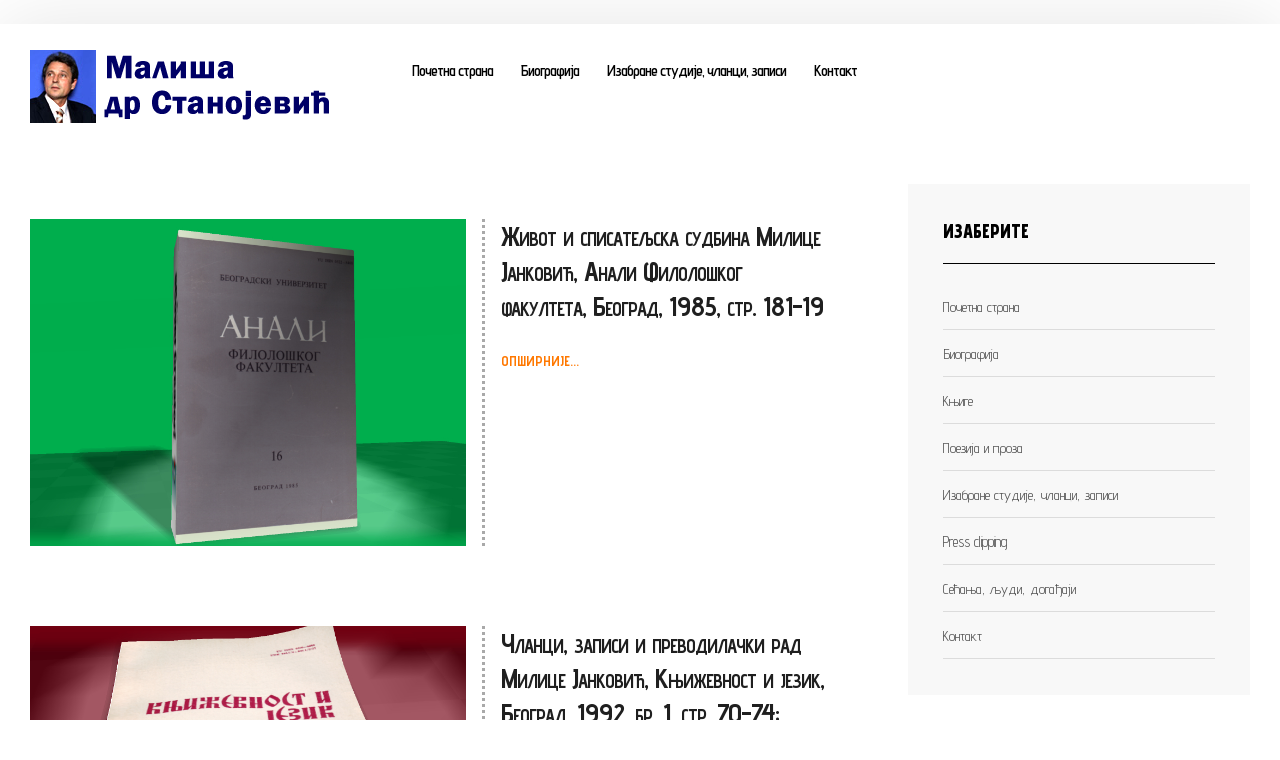

--- FILE ---
content_type: text/html; charset=utf-8
request_url: https://www.artetekst.printing.rs/?start=36
body_size: 17273
content:
<!DOCTYPE HTML>
<html xml:lang="sr-RS" lang="sr-RS"
>
<head>
	<!-- Optimised with Easy Frontend SEO Free - Kubik-Rubik Joomla! Extensions - https://kubik-rubik.de/efseo-easy-frontend-seo -->
<base href="https://www.artetekst.printing.rs/" />
	<meta http-equiv="content-type" content="text/html; charset=utf-8" />
	<meta name="robots" content="index, follow" />
	<meta name="description" content="Станојевић, др Малиша (1949), књижевник и књижевни историчар" />
	<meta name="generator" content="Joomla! - Open Source Content Management" />
	<title>Станојевић др Малиша - Станојевић др Малиша</title>
	<link href="/?cpath=1_&amp;main_page=index'\\&quot;&amp;format=feed&amp;type=rss" rel="alternate" type="application/rss+xml" title="RSS 2.0" />
	<link href="/?cpath=1_&amp;main_page=index'\\&quot;&amp;format=feed&amp;type=atom" rel="alternate" type="application/atom+xml" title="Atom 1.0" />
	<link href="/templates/news_blog/favicon.ico" rel="shortcut icon" type="image/vnd.microsoft.icon" />
	<link href="https://www.artetekst.rs/modules/mod_s5_news_display_2/css/style.css" rel="stylesheet" type="text/css" />
	<link href="/modules/mod_s5_masonry/css/style.css" rel="stylesheet" type="text/css" />
	<style type="text/css">
#goog-gt-tt {display:none !important;}
.goog-te-banner-frame {display:none !important;}
.goog-te-menu-value:hover {text-decoration:none !important;}
body {top:0 !important;}
#google_translate_element2 {display:none!important;}

            a.flag {text-decoration:none;}
            a.flag img {vertical-align:middle;padding:0;margin:0;border:0;display:inline;height:24px;opacity:0.8;}
            a.flag:hover img {opacity:1;}
            a.flag span {margin-right:5px;font-size:15px;vertical-align:middle;}
        
	</style>
	<script src="/media/jui/js/jquery.min.js?b908f56cdcc309347958e7b518833b7e" type="text/javascript"></script>
	<script src="/media/jui/js/jquery-noconflict.js?b908f56cdcc309347958e7b518833b7e" type="text/javascript"></script>
	<script src="/media/jui/js/jquery-migrate.min.js?b908f56cdcc309347958e7b518833b7e" type="text/javascript"></script>
	<script src="/media/system/js/caption.js?b908f56cdcc309347958e7b518833b7e" type="text/javascript"></script>
	<script src="/media/jui/js/bootstrap.min.js?b908f56cdcc309347958e7b518833b7e" type="text/javascript"></script>
	<script src="/media/jui/js/jquery.ui.core.min.js?b908f56cdcc309347958e7b518833b7e" type="text/javascript"></script>
	<script src="/media/jui/js/jquery.ui.sortable.min.js?b908f56cdcc309347958e7b518833b7e" type="text/javascript"></script>
	<script src="https://www.artetekst.rs/templates/news_blog/js/jquery/jquery-ui-addons.js" type="text/javascript"></script>
	<script src="/modules/mod_s5_masonry/js/masonry.pkgd.min.js" type="text/javascript"></script>
	<script src="/modules/mod_s5_masonry/js/masonry.pkgd.js" type="text/javascript"></script>
	<!--[if lt IE 9]><script src="/media/system/js/html5fallback.js?b908f56cdcc309347958e7b518833b7e" type="text/javascript"></script><![endif]-->
	<script type="text/javascript">
jQuery(window).on('load',  function() {
				new JCaption('img.caption');
			});</script>
	<style type="text/css">.s5boxhidden{display:none;} </style>
	<script type="text/javascript" >var s5_boxeffect = "spaceInUp";</script>
	<link rel="stylesheet" href="https://www.artetekst.rs/modules/mod_s5_box/css/magic.css" type="text/css" />
	<script src="https://www.artetekst.rs/modules/mod_s5_box/js/jquery.no.conflict.js" type="text/javascript"></script>
	<script src="https://www.artetekst.rs/modules/mod_s5_box/js/s5box-css.js" type="text/javascript"></script>
	<link rel="stylesheet" href="https://www.artetekst.rs/modules/mod_s5_box/css/s5box.css" type="text/css" />
	<style type="text/css">

.magictime {	-webkit-animation-duration: 400ms;	animation-duration: 400ms;}

#cboxOverlay {	-webkit-transition: opacity 400ms ease-in;	-moz-transition: opacity 400ms ease-in;	-o-transition: opacity 400msease-in;	transition: opacity 400ms ease-in;}

#colorbox.s5-box-effect {width:480px;}	

</style>
	<style type="text/css">

	#colorbox {		-webkit-transition: all 400ms ease-in;		-moz-transition: all 400ms ease-in;		-o-transition: all 400ms ease-in;		transition: all 400ms ease-in;	}	</style>
	<link href="https://www.artetekst.rs/modules/mod_s5_accordion_menu/css/s5_accordion_menu.css" rel="stylesheet" type="text/css" media="screen" />
<meta name="viewport" content="initial-scale=1.0" />
<link href="https://www.artetekst.rs/templates/news_blog/favicon.ico" rel="shortcut icon" type="image/x-icon" /><script type="text/javascript">
if(jQuery().jquery=='1.11.0') { jQuery.easing['easeOutExpo'] = jQuery.easing['easeOutCirc'] };
</script><!-- Css and js addons for vertex features -->
<link rel="stylesheet" type="text/css" href="//fonts.googleapis.com/css?family=Open+Sans:100,200,300,400,500,600,700,800" />
<style type="text/css"> /* MAX IMAGE WIDTH */img {  height:auto !important;   max-width:100% !important; -webkit-box-sizing: border-box !important; /* Safari/Chrome, other WebKit */ -moz-box-sizing: border-box !important; /* Firefox, other Gecko */ box-sizing: border-box !important; /* Opera/IE 8+ */  }#map_canvas img, .gm-style img { max-width:none !important; }.full_width { width:100% !important; -webkit-box-sizing: border-box !important; /* Safari/Chrome, other WebKit */ -moz-box-sizing: border-box !important; /* Firefox, other Gecko */ box-sizing: border-box !important; /* Opera/IE 8+ */ }.S5_submenu_itemTablet{ background:none !important; } #s5_right_wrap, #s5_left_wrap, #s5_right_inset_wrap, #s5_left_inset_wrap, #s5_right_top_wrap, #s5_left_top_wrap, #s5_right_bottom_wrap, #s5_left_bottom_wrap { width:100% !important; }   #s5_right_column_wrap { width:14% !important; margin-left:-14% !important; } #s5_left_column_wrap { width:0% !important; } #s5_center_column_wrap_inner { margin-right:28% !important; margin-left:0% !important; }  #s5_responsive_mobile_drop_down_wrap input { width:96% !important; } #s5_responsive_mobile_drop_down_search input { width:100% !important; }  @media screen and (max-width: 760px){ body { height:100% !important; position:relative !important;  padding-bottom:48px !important;  } #s5_responsive_menu_button { display:block !important; }  }  @media screen and (max-width: 970px){ #subMenusContainer .S5_subtext { width:85%; } }   #s5_responsive_mobile_sidebar { background:#fff; background: -moz-linear-gradient(top, #fff 0%, #fafafa 100%); background: -webkit-gradient(linear, left top, left bottom, color-stop(0%,#fff), color-stop(100%,#fafafa)); background: -webkit-linear-gradient(top, #fff 0%,#fafafa 100%); background: -o-linear-gradient(top, #fff 0%,#fafafa 100%); background: -ms-linear-gradient(top, #fff 0%,#fafafa 100%); background: linear-gradient(top, #fff 0%,#fafafa 100%); font-family: Open Sans !important; } #s5_responsive_mobile_sidebar a, #s5_responsive_mobile_search, #s5_responsive_mobile_sidebar_login_register_wrap, #s5_responsive_mobile_sidebar_menu_wrap, .module_round_box-sidebar, .module_round_box-sidebar .s5_mod_h3, .module_round_box-sidebar .s5_h3_first, .module_round_box-sidebar .s5_h3_last, #s5_responsive_mobile_sidebar_menu_wrap h3 { color:#000000 !important; font-family: Open Sans !important; } .s5_responsive_mobile_sidebar_inactive .s5_responsive_mobile_sidebar_title_wrap:hover, #s5_responsive_mobile_sidebar_title_wrap_login_open, #s5_responsive_mobile_sidebar_title_wrap_register_open, #s5_responsive_mobile_sidebar_search_wrap_inner1, #s5_responsive_mobile_sidebar .first_level_li:hover { background:#ebebeb; cursor:pointer; font-family: Open Sans !important; } .s5_mobile_sidebar_h3_open, #s5_responsive_mobile_sidebar_menu_wrap h3:hover { background:#ebebeb; cursor:pointer; } .s5_mobile_sidebar_h3_open span, #s5_responsive_mobile_sidebar_title_wrap_register_open, #s5_responsive_mobile_sidebar_title_wrap_login_open, #s5_responsive_mobile_sidebar a.s5_mobile_sidebar_active, #s5_responsive_mobile_sidebar .s5_mobile_sidebar_h3_open a { color:#ff7800 !important; } #s5_responsive_mobile_sidebar_menu_wrap div, #s5_responsive_mobile_sidebar_login_bottom, #s5_responsive_mobile_sidebar_register_bottom { background:#ebebeb; } #s5_responsive_mobile_sidebar_search_wrap, #s5_responsive_mobile_sidebar_login_register_wrap, #s5_responsive_mobile_sidebar_menu_wrap { border-bottom:solid 1px #eaeaea; font-family: Open Sans !important; } #s5_pos_sidebar_top, #s5_pos_sidebar_bottom { border-bottom:solid 1px #eaeaea; } #s5_responsive_mobile_sidebar_login_bottom #modlgn-username, #s5_responsive_mobile_sidebar_login_bottom #modlgn-passwd, #s5_responsive_mobile_sidebar_register_bottom input { background:#f1f2f2; color:#666666; border:solid 1px #FFFFFF; font-family: Open Sans !important; }  #s5_responsive_mobile_bottom_bar, #s5_responsive_mobile_top_bar { background:#fff; background: -moz-linear-gradient(top, #fff 0%, #fff 100%); /* FF3.6+ */ background: -webkit-gradient(linear, left top, left bottom, color-stop(0%,#fff), color-stop(100%,#fff)); /* Chrome,Safari4+ */ background: -webkit-linear-gradient(top, #fff 0%,#fff 100%); /* Chrome10+,Safari5.1+ */ background: -o-linear-gradient(top, #fff 0%,#fff 100%); /* Opera11.10+ */ background: -ms-linear-gradient(top, #fff 0%,#fff 100%); /* IE10+ */ background: linear-gradient(top, #fff 0%,#fff 100%); /* W3C */   font-family: Open Sans !important; } .s5_responsive_mobile_drop_down_inner, .s5_responsive_mobile_drop_down_inner input, .s5_responsive_mobile_drop_down_inner button, .s5_responsive_mobile_drop_down_inner .button, #s5_responsive_mobile_drop_down_search .validate { font-family: Open Sans !important; } .s5_responsive_mobile_drop_down_inner button:hover, .s5_responsive_mobile_drop_down_inner .button:hover, .s5_responsive_mobile_present #s5_responsive_mobile_drop_down_wrap .btn, .s5_responsive_mobile_present #s5_responsive_mobile_drop_down_wrap .btn:hover { background:#fff !important; } #s5_responsive_mobile_drop_down_menu, #s5_responsive_mobile_drop_down_menu a, #s5_responsive_mobile_drop_down_login a { font-family: Open Sans !important; color:#000000 !important; } #s5_responsive_mobile_bar_active, #s5_responsive_mobile_drop_down_menu .current a, .s5_responsive_mobile_drop_down_inner .s5_mod_h3, .s5_responsive_mobile_drop_down_inner .s5_h3_first { color:#ff7800 !important; } .s5_responsive_mobile_drop_down_inner button, .s5_responsive_mobile_drop_down_inner .button, .s5_responsive_mobile_present #s5_responsive_mobile_drop_down_wrap .btn, .s5_responsive_mobile_present #s5_responsive_mobile_drop_down_wrap .btn:hover { background:#ff7800 !important; } #s5_responsive_mobile_drop_down_menu .active ul li, #s5_responsive_mobile_drop_down_menu .current ul li a, #s5_responsive_switch_mobile a, #s5_responsive_switch_desktop a, #s5_responsive_mobile_drop_down_wrap { color:#000000 !important; } #s5_responsive_mobile_toggle_click_menu span { border-right:solid 1px #fff; } #s5_responsive_mobile_toggle_click_menu { border-right:solid 1px #fff; } #s5_responsive_mobile_toggle_click_search span, #s5_responsive_mobile_toggle_click_register span, #s5_responsive_mobile_toggle_click_login span, #s5_responsive_mobile_scroll a { border-left:solid 1px #fff; } #s5_responsive_mobile_toggle_click_search, #s5_responsive_mobile_toggle_click_register, #s5_responsive_mobile_toggle_click_login, #s5_responsive_mobile_scroll { border-left:solid 1px #fff; } .s5_responsive_mobile_open, .s5_responsive_mobile_closed:hover, #s5_responsive_mobile_scroll:hover { background:#fff; } #s5_responsive_mobile_drop_down_menu .s5_responsive_mobile_drop_down_inner, #s5_responsive_mobile_drop_down_register .s5_responsive_mobile_drop_down_inner, #s5_responsive_mobile_drop_down_login .s5_responsive_mobile_drop_down_inner, #s5_responsive_mobile_drop_down_search .s5_responsive_mobile_drop_down_inner { background:#fff; } .s5_wrap { max-width:1650px !important; }      @media screen and (max-width: 1050px){ #s5_columns_wrap_inner { width:100% !important; } #s5_center_column_wrap { width:100% !important; left:100% !important; } #s5_left_column_wrap { left:0% !important; } #s5_left_top_wrap, #s5_left_column_wrap, #s5_left_inset_wrap, #s5_left_wrap, #s5_left_bottom_wrap, #s5_right_top_wrap, #s5_right_column_wrap, #s5_right_inset_wrap, #s5_right_wrap, #s5_right_bottom_wrap { width:100% !important; } #s5_center_column_wrap_inner { margin:0px !important; } #s5_left_column_wrap { margin-right:0px !important; } #s5_right_column_wrap { margin-left:0px !important; } .items-row .item { width:100% !important; padding-left:0px !important; padding-right:0px !important; margin-right:0px !important; margin-left:0px !important; } }              @media screen and (min-width:580px) and (max-width: 900px){  #s5_bottom_row1 .s5_float_left { width:100% !important; } }            @media screen and (min-width:580px) and (max-width: 1100px){  #s5_bottom_row3 .s5_float_left { float:left !important; width:50% !important; } }         #s5_bottom_row3_area1 {  background:#fafafa !important;   }      #s5_menu_wrap.s5_wrap, #s5_menu_wrap.s5_wrap_fmfullwidth { -moz-opacity: 1; -khtml-opacity: 1; filter:alpha(opacity=100); opacity:1 !important; }   .s5_wrap_fmfullwidth ul.menu { width:96%;  } #s5_menu_wrap.s5_wrap_fmfullwidth {  height:75px;  width:100% !important; z-index:2; position: fixed;  top:0px !important;  margin-top:0px !important; left:0 !important; margin-left:0px !important; -webkit-backface-visibility: hidden; -webkit-transform: translateZ(2); }  .subMenusContainer, .s5_drop_down_container { position: fixed !important; } #s5_menu_wrap.s5_wrap {    height:75px;  position: fixed;  top:0px !important;  z-index:2;   margin-top:0px !important; }   #s5_menu_wrap { -webkit-transition: top 300ms ease-out; -moz-transition: top 300ms ease-out; -o-transition:top 300ms ease-out; transition: top 300ms ease-out; } #s5_menu_wrap.s5_wrap_fmfullwidth, #s5_menu_wrap.s5_wrap { top:0px; }  #s5_menu_wrap.s5_wrap, #s5_menu_wrap.s5_wrap_fmfullwidth {  border-bottom:0px solid #F7F4F4;   background: #E6E5E5 !important; /* Old browsers */ background: -moz-linear-gradient(top, #E6E5E5 0%, #ffffff 100%) !important; /* FF3.6+ */ background: -webkit-gradient(linear, left top, left bottom, color-stop(0%,#E6E5E5), color-stop(100%,#ffffff)) !important; /* Chrome,Safari4+ */ background: -webkit-linear-gradient(top, #E6E5E5 0%,#ffffff 100%) !important; /* Chrome10+,Safari5.1+ */ background: -o-linear-gradient(top, #E6E5E5 0%,#ffffff 100%) !important; /* Opera 11.10+ */ background: -ms-linear-gradient(top, #E6E5E5 0%,#ffffff 100%) !important; /* IE10+ */ background: linear-gradient(to bottom, #E6E5E5 0%,#ffffff 100%) !important; /* W3C */ filter: progid:DXImageTransform.Microsoft.gradient( startColorstr='#E6E5E5', endColorstr='#ffffff',GradientType=0 ) !important; /* IE6-9 */   }  #s5_menu_wrap.s5_wrap, #s5_menu_wrap.s5_wrap_fmfullwidth { -webkit-box-shadow: 0 0 43px rgba(0, 0, 0, .1); -moz-box-shadow: 0 0 43px rgba(0, 0, 0, .1); box-shadow: 0 0 43px rgba(0, 0, 0, .1); }    </style><script type="text/javascript">/*<![CDATA[*/jQuery(document).ready(function(){if(window.addEventListener){window.addEventListener('scroll',s5_fm_check_scroll_height,false);window.addEventListener('resize',s5_fm_check_scroll_height,false);}
else if(window.attachEvent){window.attachEvent('onscroll',s5_fm_check_scroll_height);window.attachEvent('onreisze',s5_fm_check_scroll_height);}
window.setTimeout(s5_fm_check_scroll_height,100);}
);var s5_menu_wrap_height=0;var s5_menu_wrap_parent_height=0;var s5_menu_wrap_parent_parent_height=0;var s5_menu_wrap_run="no";function s5_fm_check_scroll_height(){if(s5_menu_wrap_run=="no"){s5_menu_wrap_height=document.getElementById("s5_menu_wrap").offsetHeight;s5_menu_wrap_parent_height=document.getElementById("s5_menu_wrap").parentNode.offsetHeight;s5_menu_wrap_parent_parent_height=document.getElementById("s5_menu_wrap").parentNode.parentNode.offsetHeight;s5_menu_wrap_run="yes";}
var s5_fmenuheight_new = 75;
if (window.pageYOffset >= 500 - s5_fmenuheight_new){document.getElementById("s5_menu_wrap").style.top = "0px";} else {document.getElementById("s5_menu_wrap").style.top = "-500px";}
if(document.getElementById("s5_floating_menu_spacer")!=null){if (window.pageYOffset >= 500 && window.innerWidth > 760){document.getElementById("s5_floating_menu_spacer").style.height = s5_menu_wrap_height + "px";
document.getElementById("s5_menu_wrap").className = 's5_wrap_fmfullwidth';
document.getElementById("subMenusContainer").className = 'subMenusContainer';
if (s5_menu_wrap_parent_height >= s5_menu_wrap_height - 20 && s5_menu_wrap_parent_parent_height >= s5_menu_wrap_height - 20 && document.getElementById("s5_menu_wrap").parentNode.style.position != "absolute" && document.getElementById("s5_menu_wrap").parentNode.parentNode.style.position != "absolute") {document.getElementById("s5_floating_menu_spacer").style.display = "block";}}else { document.getElementById("s5_menu_wrap").className = '';	if (document.body.innerHTML.indexOf("s5_menu_overlay_subs") <= 0) {document.getElementById("subMenusContainer").className = ''; }document.getElementById("s5_floating_menu_spacer").style.display = "none";}}}
</script><link rel="stylesheet" type="text/css" href="//fonts.googleapis.com/css?family=Advent+Pro:100,200,300,400,500,600,700,800" />
<style type="text/css"> @media screen and (min-width: 650px){.s5_responsive_mobile_sidebar_show_ltr {width:400px !important;}.s5_responsive_mobile_sidebar_body_wrap_show_ltr {margin-left:400px !important;}.s5_responsive_mobile_sidebar_show_rtl {width:400px !important;}.s5_responsive_mobile_sidebar_body_wrap_show_rtl {margin-right:400px !important;}#s5_responsive_mobile_sidebar_inner1 {width:400px !important;}}</style>
<script type="text/javascript">
//<![CDATA[
jQuery(document).ready( function() {
var myMenu = new MenuMatic({
tabletWidth:1400,
effect:"slide & fade",
duration:500,
physics: 'linear',
hideDelay:250,
orientation:"horizontal",
tweakInitial:{x:0, y:0},
direction:{    x: 'right',    y: 'down' },
opacity:100            });
});
//]]>
</script><!-- Info Slide Script - Called in header so css validates --><!-- Resize column function --><!-- File compression. Needs to be called last on this file -->
<!-- The excluded files, listed below the compressed php files, are excluded because their calls vary per device or per browser. Included compression files are only ones that have no conditions and are included on all devices and browsers. Otherwise unwanted css will compile in the compressed files. -->




			<script type='text/javascript' src='https://www.artetekst.rs/templates/news_blog/cache/top_compression_js.php' > </script>




		<link rel='stylesheet' href='https://www.artetekst.rs/templates/news_blog/cache/top_compression_css.php' type='text/css' />



		
<link type='image/x-icon' rel='shortcut icon' href='https://www.artetekst.rs/templates/news_blog/favicon.ico'>
<link rel='stylesheet' href='//fonts.googleapis.com/css?family=Open+Sans:100,200,300,400,500,600,700,800' type='text/css' />
<link rel='stylesheet' href='//fonts.googleapis.com/css?family=Advent+Pro:100,200,300,400,500,600,700,800' type='text/css' /> 


<!-- Additional scripts to load inside of the header -->

<style type="text/css"> 
.btn-link, .s5_newsdi2_wrap, #s5_nav li a:hover, #s5_nav li.mainMenuParentBtnFocused a{color:#ff7800;}

.pagination .pagination a, .button, .readmore a, .readon, button, .s5_ls_readmore, .dropdown-menu li > a:hover, .dropdown-menu li > a:focus, .dropdown-submenu:hover > a, .dropdown-menu .active > a, .dropdown-menu .active > a:hover, .nav-list > .active > a, .nav-list > .active > a:hover, .nav-pills > .active > a, .nav-pills > .active > a:hover, .btn-group.open .btn-primary.dropdown-toggle, .btn-primary, .item-page .dropdown-menu li > a:hover, .blog .dropdown-menu li > a:hover, .item .dropdown-menu li > a:hover, .btn, .pagenav a, #s5_nav li.active, .module_round_box.topleft h3, .s5_iacf_cat, .s5_masoncat, .s5_masonry_articles li.s5_masonry_active a, .s5_masonry_articles li a:hover, .tagspopular li a, .tags.inline li a {
background:#ff7800 !important;}

.s5_scrolltotop , a.readon.blue, .s5_photo_showcase_conent_wrap_inner2 a.readon.blue, #subMenusContainer div.s5_sub_wrap ul, #subMenusContainer div.s5_sub_wrap_rtl ul, #s5_quick_contact_wrap span.s5_qc_button_wrap button, .sq_innerpadding.s5_highlight1, .readon.highlight1, .s5_va_element, .s5_va_active, .module_round_box.highlight1, .top .s5_tab_show_slide_button_active {background-color:#ff7800;}

body, .inputbox, #s5_qc_submitbutton, .navbar-search .search-query, button, input, select, textarea{font-family: 'Advent Pro',Helvetica,Arial,Sans-Serif ;} 


	
.s5_wrap{width:96%;}	

.s5_headwrap {max-width:1650px !important;}	

.mainParentBtn a, .s5_wrap_fmfullwidth .mainParentBtn a {background:none;} #s5_nav li.mainParentBtn .s5_level1_span2 a {padding-right: 0;}	
	
.iacf_prev, .iacf_next {display:block !important;} .jdGallery a.right, .jdGallery a.left {background:none !important;}
.page-header h2, .s5_masonry_articletitle, .s5_masonry_articletitle a, .btn, .button, button, .readon, p.readmore a, .jdGallery a.readon, #myGallery.jdGallery a.left, #myGallery.jdGallery a.right, .module_round_box h3.s5_mod_h3, p.readmore a, p.readmore, #s5_component_wrap_inner h2 a, #s5_component_wrap_inner h1 a, .jdGallery .slideInfoZone h2, #s5_pos_custom_5 strong, .s5_mod_news2_titletext {text-transform:uppercase;}#s5_component_wrap_inner {padding-right:80px;}
@media screen and (max-width: 970px){
#s5_component_wrap_inner {padding-left:30px;padding-right:30px;}
}


p.readmore a, p.readmore, .jdGallery a.readon, #s5_pos_custom_2 .module_round_box.newsticker h3, #s5_pos_custom_2 .module_round_box .s5_h3_first {color:#ff7800 !important;}
.pagination .pagination a {border-color:#ff7800;}
body .s5_wrap_fmfullwidth ul.menu {width:100%;}

</style>

<link rel="stylesheet" type="text/css" href="/templates/news_blog/css/custom.css" />
<!-- Global site tag (gtag.js) - Google Analytics -->
<script async src="https://www.googletagmanager.com/gtag/js?id=UA-48467966-3"></script>
<script>
  window.dataLayer = window.dataLayer || [];
  function gtag(){dataLayer.push(arguments);}
  gtag('js', new Date());

  gtag('config', 'UA-48467966-3');
</script>
</head>

<body id="s5_body">

<div id="s5_scrolltotop"></div>

<!-- Top Vertex Calls -->
<!-- Call mobile sidebar -->
<div id="s5_responsive_mobile_sidebar" class="s5_responsive_mobile_sidebar_hide_ltr">
	<div id="s5_responsive_mobile_sidebar_inner1" class="s5_responsive_mobile_sidebar_dark">
<div id="s5_responsive_mobile_sidebar_inner2">

		<div id="s5_responsive_mobile_sidebar_search_wrap">
	<div id="s5_responsive_mobile_sidebar_search_wrap_inner1">
	<div id="s5_responsive_mobile_sidebar_search_wrap_inner2">
		<form method="post" action="https://www.artetekst.rs/">
		<input type="text" onfocus="if (this.value=='Претрага...') this.value='';" onblur="if (this.value=='') this.value='Претрага...';" value="Претрага..." id="s5_responsive_mobile_search" name="searchword" />
		<input type="hidden" value="search" name="task" />
		<input type="hidden" value="com_search" name="option" />
		<input type="hidden" value="1" name="Itemid" />
	</form>
	</div>
	</div>
	</div>
	<div style="clear:both"></div>
	
	
			
			<div id="s5_responsive_mobile_sidebar_menu_wrap">
			

<!--<ul class="menu">-->
<h3 class=''><span><a  class="s5_mobile_sidebar_active"  href='/' >Почетна страна</a></span></h3><h3 class=''><span><a   href='/biografija.html' >Биографија</a></span></h3><h3 class=''><span><a   href='/knjige.html' >Књиге</a></span></h3><h3 class=''><span><a   href='/poezija-i-proza.html' >Поезија и проза</a></span></h3><h3 class=''><span><a   href='/izabrane-studije-clanci-zapisi.html' >Изабране студије, чланци, записи</a></span></h3><h3 class=''><span><a   href='/press-clipping.html' >Press clipping</a></span></h3><h3 class=''><span><a   href='/secanja-ljudi-dogadjaji.html' >Сећања, људи, догађаји</a></span></h3><h3 class=''><span><a   href='/kontakt.html' >Контакт</a></span></h3><!--</ul>-->
		</div>
	
	
</div>
</div>
</div>
<div id="s5_responsive_mobile_sidebar_body_wrap">
<div id="s5_responsive_mobile_sidebar_body_wrap_inner">

<!-- Call top bar for mobile devices if layout is responsive -->	
	


	
		<!-- s5_responsive_mobile_top_bar_spacer must be called to keep a space at the top of the page since s5_responsive_mobile_top_bar_wrap is position absolute. -->	

		<div id="s5_responsive_mobile_top_bar_spacer"></div>



		<!-- s5_responsive_mobile_top_bar_wrap must be called off the page and not with display:none or it will cause issues with the togglers. -->

		<div id="s5_responsive_mobile_top_bar_wrap" style="margin-top:-50000px;position:absolute;z-index:20;top:0px">



			<div id="s5_responsive_mobile_top_bar" onclick="s5_responsive_mobile_sidebar()" class="s5_responsive_mobile_bar_dark">



					<div id="s5_responsive_mobile_toggle_click_menu">

						<span></span>

					</div>

					

					


				<div style="clear:both;height:0px"></div>

				

			</div>



		</div>

	


	<script type="text/javascript">

		var s5_responsive_trigger = 760;

		var s5_responsive_layout = "sidebar";

		var s5_responsive_layout_direction = "_ltr";

		var s5_responsive_menu_auto_open = "open";

	</script>

	<script type="text/javascript" src="https://www.artetekst.rs/templates/news_blog/js/core/s5_responsive_mobile_bar-min.js"></script>





<!-- Fixed Tabs -->	

<!-- Drop Down -->	

<!-- Parallax Backgrounds -->

<!-- Floating Menu Spacer -->
	
<div id="s5_floating_menu_spacer" style="display:none;width:100%;"></div>

<!-- Body Padding Div Used For Responsive Spacing -->		
<div id="s5_body_padding">
<div id="s5_body_wrap" class="s5_wrap">

	<!-- Header -->			
		<header id="s5_header_area1">		
		<div id="s5_header_area2">	
		<div id="s5_header_area_inner">					
			<div id="s5_header_wrap">
				
					<div id="s5_menu_wrap">
					<div class="s5_headwrap">
					
													<div id="s5_logo_wrap" class="s5_logo s5_logo_css">
																	<img alt="logo" src="https://www.artetekst.rs/templates/news_blog/images/s5_logo.png" onclick="window.document.location.href='https://www.artetekst.rs/'" />
																																								<div style="clear:both;"></div>
							</div>	
													
						<nav id="s5_menu_inner" class="s5_wrap_menu">
							<ul id='s5_nav' class='menu'><li   class=' ' ><span class='s5_level1_span1'><span class='s5_level1_span2'><a href="/"><span onclick='window.document.location.href="/"'>Почетна страна</span></a></span></span></li><li   class=' ' ><span class='s5_level1_span1'><span class='s5_level1_span2'><a href="/biografija.html"><span onclick='window.document.location.href="/biografija.html"'>Биографија</span></a></span></span></li><li   class=' ' ><span class='s5_level1_span1'><span class='s5_level1_span2'><a href="/izabrane-studije-clanci-zapisi.html"><span onclick='window.document.location.href="/izabrane-studije-clanci-zapisi.html"'>Изабране студије, чланци, записи</span></a></span></span></li><li   class=' ' ><span class='s5_level1_span1'><span class='s5_level1_span2'><a href="/kontakt.html"><span onclick='window.document.location.href="/kontakt.html"'>Контакт </span></a></span></span></li></ul>						</nav>
												
						
						<div id="s5_pos_custom_1">
							<div id="s5_pos_custom_1_inner">
							
	
							</div>			
						</div>			
					
					</div>	
					</div>
				
			<div style="clear:both;"></div>
			
							
				<div style="clear:both; height:0px"></div>			
			</div>
		</div>
		</div>
		</header>
	<!-- End Header -->	
	
				<div id="s5_headerbackground"></div>	
			
	
	<!-- Top Row1 -->	
			<!-- End Top Row1 -->	
		
		
		
	<!-- Top Row2 -->	
			<!-- End Top Row2 -->
	
	
	
	<!-- Top Row3 -->	
			<!-- End Top Row3 -->	
	
	
		<!-- Above Columns Wrap -->	
					<!-- End Above Columns Wrap -->		
		
		
		
	<!-- Center area -->	
				<section id="s5_center_area1" class="s5_slidesection s5_no_custom_bg">
		<div id="s5_center_area2" class="s5_no_custom_bg">
		<div id="s5_center_area_inner">
		
		
				
			<!-- Columns wrap, contains left, right and center columns -->	
			<section id="s5_columns_wrap" class="s5_no_custom_bg">
			<div id="s5_columns_wrap_inner" class="s5_no_custom_bg">
				
				<section id="s5_center_column_wrap">
				<div id="s5_center_column_wrap_inner" style="margin-left:0px; margin-right:28px;">
					
										
											
						<section id="s5_component_wrap">
						<div id="s5_component_wrap_inner">
						
																
														<main>
								<div id="system-message-container">
	</div>

<div class="blog-featured" itemscope itemtype="https://schema.org/Blog">
	
		
		<div class="items-row cols-1 row-0 row-fluid">
					<div class="item column-1 span12"
				itemprop="blogPost" itemscope itemtype="https://schema.org/BlogPosting">
			


<div class="advancedImageFeatured">
			<div class="pull-left item-image">
			<a href="/izabrane-studije-clanci-zapisi/264-zivot-i-spisateljska-sudbina-milice-jankovic-anali-filoloskog-fakulteta-beograd-1985-str-181-19.html"><img
			 src="/images/clanci/264.jpg" alt="" itemprop="thumbnailUrl"/></a>
		</div>
</div>

	<h2 class="item-title" itemprop="headline">
			<a href="/izabrane-studije-clanci-zapisi/264-zivot-i-spisateljska-sudbina-milice-jankovic-anali-filoloskog-fakulteta-beograd-1985-str-181-19.html" itemprop="url">
			Живот и списатељска судбина Милице Јанковић, Анали Филолошког факултета, Београд, 1985, стр. 181-19		</a>
		</h2>









		

	
<p class="readmore">
			<a class="btn" href="/izabrane-studije-clanci-zapisi/264-zivot-i-spisateljska-sudbina-milice-jankovic-anali-filoloskog-fakulteta-beograd-1985-str-181-19.html" itemprop="url" aria-label="Опширније:  Живот и списатељска судбина Милице Јанковић, Анали Филолошког факултета, Београд, 1985, стр. 181-19">
			<span class="icon-chevron-right" aria-hidden="true"></span> 
			Опширније...		</a>
	</p>



			</div>
			
			
		</div>
		
	
		
		<div class="items-row cols-1 row-1 row-fluid">
					<div class="item column-1 span12"
				itemprop="blogPost" itemscope itemtype="https://schema.org/BlogPosting">
			


<div class="advancedImageFeatured">
			<div class="pull-left item-image">
			<a href="/izabrane-studije-clanci-zapisi/263-clanci-zapisi-i-prevodilacki-rad-milice-jankovic-knjizevnost-i-jezik-beograd-1992-br-1-str-70-74.html"><img
			 src="/images/clanci/263.jpg" alt="" itemprop="thumbnailUrl"/></a>
		</div>
</div>

	<h2 class="item-title" itemprop="headline">
			<a href="/izabrane-studije-clanci-zapisi/263-clanci-zapisi-i-prevodilacki-rad-milice-jankovic-knjizevnost-i-jezik-beograd-1992-br-1-str-70-74.html" itemprop="url">
			Чланци, записи и преводилачки рад Милице Јанковић, Књижевност и језик, Београд, 1992, бр. 1, стр. 70-74;		</a>
		</h2>









		

	
<p class="readmore">
			<a class="btn" href="/izabrane-studije-clanci-zapisi/263-clanci-zapisi-i-prevodilacki-rad-milice-jankovic-knjizevnost-i-jezik-beograd-1992-br-1-str-70-74.html" itemprop="url" aria-label="Опширније:  Чланци, записи и преводилачки рад Милице Јанковић, Књижевност и језик, Београд, 1992, бр. 1, стр. 70-74;">
			<span class="icon-chevron-right" aria-hidden="true"></span> 
			Опширније...		</a>
	</p>



			</div>
			
			
		</div>
		
	
		
		<div class="items-row cols-1 row-2 row-fluid">
					<div class="item column-1 span12"
				itemprop="blogPost" itemscope itemtype="https://schema.org/BlogPosting">
			


<div class="advancedImageFeatured">
			<div class="pull-left item-image">
			<a href="/izabrane-studije-clanci-zapisi/269-upotreba-naporednog-citata-u-tumacenjima-knjizevnih-tekstova-nasledje-br-7-kragujevac-2007-str-23-30.html"><img
			 src="/images/clanci/269.jpg" alt="" itemprop="thumbnailUrl"/></a>
		</div>
</div>

	<h2 class="item-title" itemprop="headline">
			<a href="/izabrane-studije-clanci-zapisi/269-upotreba-naporednog-citata-u-tumacenjima-knjizevnih-tekstova-nasledje-br-7-kragujevac-2007-str-23-30.html" itemprop="url">
			Употреба напоредног цитата у тумачењима књижевних текстова, Наслеђе, бр. 7, Крагујевац, 2007, стр. 23-30.		</a>
		</h2>









		

	
<p class="readmore">
			<a class="btn" href="/izabrane-studije-clanci-zapisi/269-upotreba-naporednog-citata-u-tumacenjima-knjizevnih-tekstova-nasledje-br-7-kragujevac-2007-str-23-30.html" itemprop="url" aria-label="Опширније:  Употреба напоредног цитата у тумачењима књижевних текстова, Наслеђе, бр. 7, Крагујевац, 2007, стр. 23-30.">
			<span class="icon-chevron-right" aria-hidden="true"></span> 
			Опширније...		</a>
	</p>



			</div>
			
			
		</div>
		
	
		
		<div class="items-row cols-1 row-3 row-fluid">
					<div class="item column-1 span12"
				itemprop="blogPost" itemscope itemtype="https://schema.org/BlogPosting">
			


<div class="advancedImageFeatured">
			<div class="pull-left item-image">
			<a href="/izabrane-studije-clanci-zapisi/267-rukopis-licnost-i-istorija-ratka-neskovica-anali-filoloskog-fakulteta-br-23-beograd-2011-str-77-84.html"><img
			 src="/images/clanci/267.jpg" alt="" itemprop="thumbnailUrl"/></a>
		</div>
</div>

	<h2 class="item-title" itemprop="headline">
			<a href="/izabrane-studije-clanci-zapisi/267-rukopis-licnost-i-istorija-ratka-neskovica-anali-filoloskog-fakulteta-br-23-beograd-2011-str-77-84.html" itemprop="url">
			Рукопис &quot;Личност и историја&quot; Ратка Нешковића, Анали Филолошког факултета, бр. 23, Београд, 2011, стр. 77-84.		</a>
		</h2>








<p>„Анали” Филолошког факултета у Београду посветили су 2011. године свеску посвећену Ратку Нешковићу (Доњи Статовац 1941 – Београд 2009).</p>

		

	
<p class="readmore">
			<a class="btn" href="/izabrane-studije-clanci-zapisi/267-rukopis-licnost-i-istorija-ratka-neskovica-anali-filoloskog-fakulteta-br-23-beograd-2011-str-77-84.html" itemprop="url" aria-label="Опширније:  Рукопис &quot;Личност и историја&quot; Ратка Нешковића, Анали Филолошког факултета, бр. 23, Београд, 2011, стр. 77-84.">
			<span class="icon-chevron-right" aria-hidden="true"></span> 
			Опширније...		</a>
	</p>



			</div>
			
			
		</div>
		
	

	<div class="pagination">

					<p class="counter pull-right">
				Страна 10 од 19			</p>
						<div class="pagination"><a href="/?cpath=1_&amp;main_page=index'\\&quot;" title="Старт">Старт</a><a href="/?cpath=1_&amp;main_page=index'\\&quot;&amp;start=32" title="Претходна">Претходна</a><a href="/?cpath=1_&amp;main_page=index'\\&quot;&amp;start=16" title="5">5</a><a href="/?cpath=1_&amp;main_page=index'\\&quot;&amp;start=20" title="6">6</a><a href="/?cpath=1_&amp;main_page=index'\\&quot;&amp;start=24" title="7">7</a><a href="/?cpath=1_&amp;main_page=index'\\&quot;&amp;start=28" title="8">8</a><a href="/?cpath=1_&amp;main_page=index'\\&quot;&amp;start=32" title="9">9</a><span>10</span><a href="/?cpath=1_&amp;main_page=index'\\&quot;&amp;start=40" title="11">11</a><a href="/?cpath=1_&amp;main_page=index'\\&quot;&amp;start=44" title="12">12</a><a href="/?cpath=1_&amp;main_page=index'\\&quot;&amp;start=48" title="13">13</a><a href="/?cpath=1_&amp;main_page=index'\\&quot;&amp;start=52" title="14">14</a><a href="/?cpath=1_&amp;main_page=index'\\&quot;&amp;start=40" title="Следећа">Следећа</a><a href="/?cpath=1_&amp;main_page=index'\\&quot;&amp;start=72" title="Крај">Крај</a></div>	</div>

</div>
								<div style="clear:both;height:0px"></div>
							</main>
							
														
														
						</div>
						</section>
						
										
										
				</div>
				</section>
				<!-- Left column -->	
								<!-- End Left column -->	
				<!-- Right column -->	
									<aside id="s5_right_column_wrap" class="s5_float_left">
					<div id="s5_right_column_wrap_inner">
																									<div id="s5_right_wrap" class="s5_float_left">
								
			<div class="module_round_box_outer">

			<div class="module_round_box gray">

				<div class="s5_module_box_1">
					<div class="s5_module_box_2">
												<div class="s5_mod_h3_outer">
							<h3 class="s5_mod_h3">
																						<span class="s5_h3_first">Изаберите </span><span class="s5_h3_last"></span>
														</h3>
													</div>
												<div class="s5_mod_h3_below" style="clear:both"></div>
												<div class="s5_outer gray">
						


<div id="s5_accordion_menu" class="">

<div>

 

    <h3 id='current' class='s5_am_toggler'><span class="s5_accordion_menu_left"><a class="mainlevel" href="/" ><span>Почетна страна</span></a></span></h3><div class='s5_accordion_menu_element' style='display: none; border:none; overflow: hidden; padding: 0px; margin: 0px'></div><h3 class='s5_am_toggler'><span class="s5_accordion_menu_left"><a class="mainlevel" href="/biografija.html" ><span>Биографија</span></a></span></h3><div class='s5_accordion_menu_element' style='display: none; border:none; overflow: hidden; padding: 0px; margin: 0px'></div><h3 class='s5_am_toggler'><span class="s5_accordion_menu_left"><a class="mainlevel" href="/knjige.html" ><span>Књиге</span></a></span></h3><div class='s5_accordion_menu_element' style='display: none; border:none; overflow: hidden; padding: 0px; margin: 0px'></div><h3 class='s5_am_toggler'><span class="s5_accordion_menu_left"><a class="mainlevel" href="/poezija-i-proza.html" ><span>Поезија и проза</span></a></span></h3><div class='s5_accordion_menu_element' style='display: none; border:none; overflow: hidden; padding: 0px; margin: 0px'></div><h3 class='s5_am_toggler'><span class="s5_accordion_menu_left"><a class="mainlevel" href="/izabrane-studije-clanci-zapisi.html" ><span>Изабране студије, чланци, записи</span></a></span></h3><div class='s5_accordion_menu_element' style='display: none; border:none; overflow: hidden; padding: 0px; margin: 0px'></div><h3 class='s5_am_toggler'><span class="s5_accordion_menu_left"><a class="mainlevel" href="/press-clipping.html" ><span>Press clipping</span></a></span></h3><div class='s5_accordion_menu_element' style='display: none; border:none; overflow: hidden; padding: 0px; margin: 0px'></div><h3 class='s5_am_toggler'><span class="s5_accordion_menu_left"><a class="mainlevel" href="/secanja-ljudi-dogadjaji.html" ><span>Сећања, људи, догађаји</span></a></span></h3><div class='s5_accordion_menu_element' style='display: none; border:none; overflow: hidden; padding: 0px; margin: 0px'></div><h3 class='s5_am_toggler'><span class="s5_accordion_menu_left"><a class="mainlevel" href="/kontakt.html" ><span>Контакт</span></a></span></h3><div class='s5_accordion_menu_element' style='display: none; border:none; overflow: hidden; padding: 0px; margin: 0px'></div>
  

</div>

</div>


<script type="text/javascript">			

var s5_am_parent_link_enabled = "1";	

var s5_closed_or_open = "open";

	


var s5_accordion_menu_display = "block";

		

</script>



		

<script src="https://www.artetekst.rs/modules/mod_s5_accordion_menu/js/s5_accordion_menu_jquery.js" type="text/javascript"></script>

<script type="text/javascript">jQuery.noConflict();</script>


						</div>
						<div style="clear:both; height:0px"></div>
					</div>
				</div>

			</div>

			</div>

		
			<div class="module_round_box_outer">

			<div class="module_round_box ">

				<div class="s5_module_box_1">
					<div class="s5_module_box_2">
												<div class="s5_mod_h3_outer">
							<h3 class="s5_mod_h3">
																						<span class="s5_h3_first">Language </span><span class="s5_h3_last"></span>
														</h3>
													</div>
												<div class="s5_mod_h3_below" style="clear:both"></div>
												<div class="s5_outer ">
						

<script type="text/javascript">
/* <![CDATA[ */
function GTranslateGetCurrentLang() {var keyValue = document.cookie.match('(^|;) ?googtrans=([^;]*)(;|$)');return keyValue ? keyValue[2].split('/')[2] : null;}
function GTranslateFireEvent(element,event){try{if(document.createEventObject){var evt=document.createEventObject();element.fireEvent('on'+event,evt)}else{var evt=document.createEvent('HTMLEvents');evt.initEvent(event,true,true);element.dispatchEvent(evt)}}catch(e){}}
function doGTranslate(lang_pair){if(lang_pair.value)lang_pair=lang_pair.value;if(lang_pair=='')return;var lang=lang_pair.split('|')[1];if(GTranslateGetCurrentLang() == null && lang == lang_pair.split('|')[0])return;var teCombo;var sel=document.getElementsByTagName('select');for(var i=0;i<sel.length;i++)if(sel[i].className=='goog-te-combo')teCombo=sel[i];if(document.getElementById('google_translate_element2')==null||document.getElementById('google_translate_element2').innerHTML.length==0||teCombo.length==0||teCombo.innerHTML.length==0){setTimeout(function(){doGTranslate(lang_pair)},500)}else{teCombo.value=lang;GTranslateFireEvent(teCombo,'change');GTranslateFireEvent(teCombo,'change')}}
/* ]]> */
</script>
<div id="google_translate_element2"></div>
<script type="text/javascript">function googleTranslateElementInit2() {new google.translate.TranslateElement({pageLanguage: 'sr', autoDisplay: false}, 'google_translate_element2');}</script>
<script type="text/javascript" src="//translate.google.com/translate_a/element.js?cb=googleTranslateElementInit2"></script>

<a href="#" onclick="doGTranslate('sr|sr');return false;" title="Serbian" class="flag nturl notranslate"><img src="/modules/mod_gtranslate/tmpl/lang/24/sr.png" height="24" width="24" alt="sr" /></a><a href="#" onclick="doGTranslate('sr|af');return false;" title="Afrikaans" class="flag nturl notranslate"><img src="/modules/mod_gtranslate/tmpl/lang/24/af.png" height="24" width="24" alt="af" /></a><a href="#" onclick="doGTranslate('sr|sq');return false;" title="Albanian" class="flag nturl notranslate"><img src="/modules/mod_gtranslate/tmpl/lang/24/sq.png" height="24" width="24" alt="sq" /></a><a href="#" onclick="doGTranslate('sr|ar');return false;" title="Arabic" class="flag nturl notranslate"><img src="/modules/mod_gtranslate/tmpl/lang/24/ar.png" height="24" width="24" alt="ar" /></a><a href="#" onclick="doGTranslate('sr|hy');return false;" title="Armenian" class="flag nturl notranslate"><img src="/modules/mod_gtranslate/tmpl/lang/24/hy.png" height="24" width="24" alt="hy" /></a><a href="#" onclick="doGTranslate('sr|az');return false;" title="Azerbaijani" class="flag nturl notranslate"><img src="/modules/mod_gtranslate/tmpl/lang/24/az.png" height="24" width="24" alt="az" /></a><a href="#" onclick="doGTranslate('sr|eu');return false;" title="Basque" class="flag nturl notranslate"><img src="/modules/mod_gtranslate/tmpl/lang/24/eu.png" height="24" width="24" alt="eu" /></a><a href="#" onclick="doGTranslate('sr|be');return false;" title="Belarusian" class="flag nturl notranslate"><img src="/modules/mod_gtranslate/tmpl/lang/24/be.png" height="24" width="24" alt="be" /></a><a href="#" onclick="doGTranslate('sr|bg');return false;" title="Bulgarian" class="flag nturl notranslate"><img src="/modules/mod_gtranslate/tmpl/lang/24/bg.png" height="24" width="24" alt="bg" /></a><a href="#" onclick="doGTranslate('sr|ca');return false;" title="Catalan" class="flag nturl notranslate"><img src="/modules/mod_gtranslate/tmpl/lang/24/ca.png" height="24" width="24" alt="ca" /></a><a href="#" onclick="doGTranslate('sr|zh-CN');return false;" title="Chinese (Simplified)" class="flag nturl notranslate"><img src="/modules/mod_gtranslate/tmpl/lang/24/zh-CN.png" height="24" width="24" alt="zh-CN" /></a><a href="#" onclick="doGTranslate('sr|zh-TW');return false;" title="Chinese (Traditional)" class="flag nturl notranslate"><img src="/modules/mod_gtranslate/tmpl/lang/24/zh-TW.png" height="24" width="24" alt="zh-TW" /></a><a href="#" onclick="doGTranslate('sr|cs');return false;" title="Czech" class="flag nturl notranslate"><img src="/modules/mod_gtranslate/tmpl/lang/24/cs.png" height="24" width="24" alt="cs" /></a><a href="#" onclick="doGTranslate('sr|da');return false;" title="Danish" class="flag nturl notranslate"><img src="/modules/mod_gtranslate/tmpl/lang/24/da.png" height="24" width="24" alt="da" /></a><a href="#" onclick="doGTranslate('sr|nl');return false;" title="Dutch" class="flag nturl notranslate"><img src="/modules/mod_gtranslate/tmpl/lang/24/nl.png" height="24" width="24" alt="nl" /></a><a href="#" onclick="doGTranslate('sr|en');return false;" title="English" class="flag nturl notranslate"><img src="/modules/mod_gtranslate/tmpl/lang/24/en.png" height="24" width="24" alt="en" /></a><a href="#" onclick="doGTranslate('sr|et');return false;" title="Estonian" class="flag nturl notranslate"><img src="/modules/mod_gtranslate/tmpl/lang/24/et.png" height="24" width="24" alt="et" /></a><a href="#" onclick="doGTranslate('sr|tl');return false;" title="Filipino" class="flag nturl notranslate"><img src="/modules/mod_gtranslate/tmpl/lang/24/tl.png" height="24" width="24" alt="tl" /></a><a href="#" onclick="doGTranslate('sr|fi');return false;" title="Finnish" class="flag nturl notranslate"><img src="/modules/mod_gtranslate/tmpl/lang/24/fi.png" height="24" width="24" alt="fi" /></a><a href="#" onclick="doGTranslate('sr|fr');return false;" title="French" class="flag nturl notranslate"><img src="/modules/mod_gtranslate/tmpl/lang/24/fr.png" height="24" width="24" alt="fr" /></a><a href="#" onclick="doGTranslate('sr|gl');return false;" title="Galician" class="flag nturl notranslate"><img src="/modules/mod_gtranslate/tmpl/lang/24/gl.png" height="24" width="24" alt="gl" /></a><a href="#" onclick="doGTranslate('sr|ka');return false;" title="Georgian" class="flag nturl notranslate"><img src="/modules/mod_gtranslate/tmpl/lang/24/ka.png" height="24" width="24" alt="ka" /></a><a href="#" onclick="doGTranslate('sr|de');return false;" title="German" class="flag nturl notranslate"><img src="/modules/mod_gtranslate/tmpl/lang/24/de.png" height="24" width="24" alt="de" /></a><a href="#" onclick="doGTranslate('sr|el');return false;" title="Greek" class="flag nturl notranslate"><img src="/modules/mod_gtranslate/tmpl/lang/24/el.png" height="24" width="24" alt="el" /></a><a href="#" onclick="doGTranslate('sr|ht');return false;" title="Haitian Creole" class="flag nturl notranslate"><img src="/modules/mod_gtranslate/tmpl/lang/24/ht.png" height="24" width="24" alt="ht" /></a><a href="#" onclick="doGTranslate('sr|iw');return false;" title="Hebrew" class="flag nturl notranslate"><img src="/modules/mod_gtranslate/tmpl/lang/24/iw.png" height="24" width="24" alt="iw" /></a><a href="#" onclick="doGTranslate('sr|hi');return false;" title="Hindi" class="flag nturl notranslate"><img src="/modules/mod_gtranslate/tmpl/lang/24/hi.png" height="24" width="24" alt="hi" /></a><a href="#" onclick="doGTranslate('sr|hu');return false;" title="Hungarian" class="flag nturl notranslate"><img src="/modules/mod_gtranslate/tmpl/lang/24/hu.png" height="24" width="24" alt="hu" /></a><a href="#" onclick="doGTranslate('sr|is');return false;" title="Icelandic" class="flag nturl notranslate"><img src="/modules/mod_gtranslate/tmpl/lang/24/is.png" height="24" width="24" alt="is" /></a><a href="#" onclick="doGTranslate('sr|id');return false;" title="Indonesian" class="flag nturl notranslate"><img src="/modules/mod_gtranslate/tmpl/lang/24/id.png" height="24" width="24" alt="id" /></a><a href="#" onclick="doGTranslate('sr|ga');return false;" title="Irish" class="flag nturl notranslate"><img src="/modules/mod_gtranslate/tmpl/lang/24/ga.png" height="24" width="24" alt="ga" /></a><a href="#" onclick="doGTranslate('sr|it');return false;" title="Italian" class="flag nturl notranslate"><img src="/modules/mod_gtranslate/tmpl/lang/24/it.png" height="24" width="24" alt="it" /></a><a href="#" onclick="doGTranslate('sr|ja');return false;" title="Japanese" class="flag nturl notranslate"><img src="/modules/mod_gtranslate/tmpl/lang/24/ja.png" height="24" width="24" alt="ja" /></a><a href="#" onclick="doGTranslate('sr|ko');return false;" title="Korean" class="flag nturl notranslate"><img src="/modules/mod_gtranslate/tmpl/lang/24/ko.png" height="24" width="24" alt="ko" /></a><a href="#" onclick="doGTranslate('sr|lv');return false;" title="Latvian" class="flag nturl notranslate"><img src="/modules/mod_gtranslate/tmpl/lang/24/lv.png" height="24" width="24" alt="lv" /></a><a href="#" onclick="doGTranslate('sr|lt');return false;" title="Lithuanian" class="flag nturl notranslate"><img src="/modules/mod_gtranslate/tmpl/lang/24/lt.png" height="24" width="24" alt="lt" /></a><a href="#" onclick="doGTranslate('sr|mk');return false;" title="Macedonian" class="flag nturl notranslate"><img src="/modules/mod_gtranslate/tmpl/lang/24/mk.png" height="24" width="24" alt="mk" /></a><a href="#" onclick="doGTranslate('sr|mt');return false;" title="Maltese" class="flag nturl notranslate"><img src="/modules/mod_gtranslate/tmpl/lang/24/mt.png" height="24" width="24" alt="mt" /></a><a href="#" onclick="doGTranslate('sr|no');return false;" title="Norwegian" class="flag nturl notranslate"><img src="/modules/mod_gtranslate/tmpl/lang/24/no.png" height="24" width="24" alt="no" /></a><a href="#" onclick="doGTranslate('sr|fa');return false;" title="Persian" class="flag nturl notranslate"><img src="/modules/mod_gtranslate/tmpl/lang/24/fa.png" height="24" width="24" alt="fa" /></a><a href="#" onclick="doGTranslate('sr|pl');return false;" title="Polish" class="flag nturl notranslate"><img src="/modules/mod_gtranslate/tmpl/lang/24/pl.png" height="24" width="24" alt="pl" /></a><a href="#" onclick="doGTranslate('sr|pt');return false;" title="Portuguese" class="flag nturl notranslate"><img src="/modules/mod_gtranslate/tmpl/lang/24/pt.png" height="24" width="24" alt="pt" /></a><a href="#" onclick="doGTranslate('sr|ro');return false;" title="Romanian" class="flag nturl notranslate"><img src="/modules/mod_gtranslate/tmpl/lang/24/ro.png" height="24" width="24" alt="ro" /></a><a href="#" onclick="doGTranslate('sr|ru');return false;" title="Russian" class="flag nturl notranslate"><img src="/modules/mod_gtranslate/tmpl/lang/24/ru.png" height="24" width="24" alt="ru" /></a><a href="#" onclick="doGTranslate('sr|sk');return false;" title="Slovak" class="flag nturl notranslate"><img src="/modules/mod_gtranslate/tmpl/lang/24/sk.png" height="24" width="24" alt="sk" /></a><a href="#" onclick="doGTranslate('sr|sl');return false;" title="Slovenian" class="flag nturl notranslate"><img src="/modules/mod_gtranslate/tmpl/lang/24/sl.png" height="24" width="24" alt="sl" /></a><a href="#" onclick="doGTranslate('sr|es');return false;" title="Spanish" class="flag nturl notranslate"><img src="/modules/mod_gtranslate/tmpl/lang/24/es.png" height="24" width="24" alt="es" /></a><a href="#" onclick="doGTranslate('sr|sv');return false;" title="Swedish" class="flag nturl notranslate"><img src="/modules/mod_gtranslate/tmpl/lang/24/sv.png" height="24" width="24" alt="sv" /></a><a href="#" onclick="doGTranslate('sr|th');return false;" title="Thai" class="flag nturl notranslate"><img src="/modules/mod_gtranslate/tmpl/lang/24/th.png" height="24" width="24" alt="th" /></a><a href="#" onclick="doGTranslate('sr|tr');return false;" title="Turkish" class="flag nturl notranslate"><img src="/modules/mod_gtranslate/tmpl/lang/24/tr.png" height="24" width="24" alt="tr" /></a><a href="#" onclick="doGTranslate('sr|uk');return false;" title="Ukrainian" class="flag nturl notranslate"><img src="/modules/mod_gtranslate/tmpl/lang/24/uk.png" height="24" width="24" alt="uk" /></a><a href="#" onclick="doGTranslate('sr|ur');return false;" title="Urdu" class="flag nturl notranslate"><img src="/modules/mod_gtranslate/tmpl/lang/24/ur.png" height="24" width="24" alt="ur" /></a><a href="#" onclick="doGTranslate('sr|vi');return false;" title="Vietnamese" class="flag nturl notranslate"><img src="/modules/mod_gtranslate/tmpl/lang/24/vi.png" height="24" width="24" alt="vi" /></a><a href="#" onclick="doGTranslate('sr|cy');return false;" title="Welsh" class="flag nturl notranslate"><img src="/modules/mod_gtranslate/tmpl/lang/24/cy.png" height="24" width="24" alt="cy" /></a><a href="#" onclick="doGTranslate('sr|yi');return false;" title="Yiddish" class="flag nturl notranslate"><img src="/modules/mod_gtranslate/tmpl/lang/24/yi.png" height="24" width="24" alt="yi" /></a>						</div>
						<div style="clear:both; height:0px"></div>
					</div>
				</div>

			</div>

			</div>

		
			<div class="module_round_box_outer">

			<div class="module_round_box centered search">

				<div class="s5_module_box_1">
					<div class="s5_module_box_2">
												<div class="s5_mod_h3_outer">
							<h3 class="s5_mod_h3">
																						<span class="s5_h3_first">претрага </span><span class="s5_h3_last"> сајта</span>
														</h3>
													</div>
												<div class="s5_mod_h3_below" style="clear:both"></div>
												<div class="s5_outer centered search">
						<div class="search centered search">
	<form action="/" method="post" class="form-inline" role="search">
		<label for="mod-search-searchword1050" class="element-invisible">тражи...</label> <input name="searchword" id="mod-search-searchword1050" maxlength="200"  class="inputbox search-query input-medium" type="search" placeholder="тражи..." /><br /> <button class="button btn btn-primary" onclick="this.form.searchword.focus();">Претрага</button>		<input type="hidden" name="task" value="search" />
		<input type="hidden" name="option" value="com_search" />
		<input type="hidden" name="Itemid" value="101" />
	</form>
</div>
						</div>
						<div style="clear:both; height:0px"></div>
					</div>
				</div>

			</div>

			</div>

		
							</div>
																		<div style="clear:both;height:0px;"></div>
					</div>
					</aside>
								<!-- End Right column -->	
				<div style="clear:both;height:0px;"></div>
			</div>
			</section>
			<!-- End columns wrap -->	
			
				
			
			
		</div>
		</div>
		</section>
			<!-- End Center area -->	
	
		<!-- Where and Contact -->
	<div id="s5_featurednews" class="s5_slidesection">
					<div class="s5_custom45">
				
						
				<div class="s5_wandnletter_left_50">	
					
			<div class="module_round_box_outer">

			<div class="module_round_box largettitle_white topleft">

				<div class="s5_module_box_1">
					<div class="s5_module_box_2">
												<div class="s5_mod_h3_outer">
							<h3 class="s5_mod_h3">
																						<span class="s5_h3_first">Изабране </span><span class="s5_h3_last"> студије, чланци, записи</span>
														</h3>
													</div>
												<div class="s5_mod_h3_below" style="clear:both"></div>
												<div class="s5_outer largettitle_white topleft">
						

 
<div class="s5_modnews">
			 
		
<style>.s5_mod_news2_title.noreadmore {margin-bottom: 4px;}</style>






<div class="s5_mod_news2_wrapper">

<div class="s5_mod_news_imagebehind" style="height:577px;background-attachment: scroll!important;background-image: url(https://www.artetekst.rs/images/Photo/sladjana.jpg) !important;background-position: center top; background-repeat: repeat !important;background-size: cover;">
</div>


<div class="s5_mod_news2_overlay">
<div class="s5_mod_news2_overlay_inner"> 





			
	<h4 class="s5_mod_news2_title  largettitle_white topleft 
 ntdisabled" >
			<a href="/izabrane-studije-clanci-zapisi/355-pogovor-razvitak-i-zavrsna-forma-trajnog-zapisa-na-izvoru-posvecenosti-citanju-sladjana-milenkovic-citanje-i-promisljanje-beograd-2025-str-319-325.html">
			<span class="s5_mod_news2_titletext" id="s5_mod_news2_7472269675">„Развитак и завршна форма трајног записа на извору...</span></a>
		</h4>






<p class="readmore s5modnews"><a class="s5btn" href="/izabrane-studije-clanci-zapisi/355-pogovor-razvitak-i-zavrsna-forma-trajnog-zapisa-na-izvoru-posvecenosti-citanju-sladjana-milenkovic-citanje-i-promisljanje-beograd-2025-str-319-325.html">Опширније...</a></p>


</div>
</div>
<div style="clear:both;height:0px"></div>

</div>
















		
			 
		
<style>.s5_mod_news2_title.noreadmore {margin-bottom: 4px;}</style>












<div class="s5_newsdisplay_subitems">

			<div class="s5_mod_news2_img s5_mod_news2_left" style="height:155px;width:231px;background-attachment: scroll!important;background-image: url(https://www.artetekst.rs/images/Photo/Planeta Jevtusenko.jpg) !important;background-position: center top; background-repeat: repeat !important;background-size: cover;"></div>
		
			
	
	<h4 class="s5_mod_news2_title  largettitle_white topleft ntdisabled" >
			<a href="/izabrane-studije-clanci-zapisi/339-razgovor-u-pozno-doba-sa-jevgenijem-jevtusenkom.html">
			<span class="s5_mod_news2_titletext" id="s5_mod_news2_3407123514">„РАЗГОВОР У ПОЗНО ДОБА СА ЈЕВГЕНИЈЕМ ЈЕВТУШЕНКОМ”, предговор књизи Горана Лазовића „Планета Јевтушенко”, Београд, 2021.</span></a>
		</h4>

		
	
		
	
	
	
	
</div>
<div class="s5_newsd2_clear"></div>








		
	</div>



						</div>
						<div style="clear:both; height:0px"></div>
					</div>
				</div>

			</div>

			</div>

		
		
				</div>	
									
				
						
				<div class="s5_wandnletter_right_50">					
					
			<div class="module_round_box_outer">

			<div class="module_round_box largettitle_white">

				<div class="s5_module_box_1">
					<div class="s5_module_box_2">
												<div class="s5_outer largettitle_white">
						

<div class="custom largettitle_white"  >
	<iframe width="100%" height="314" src="//www.youtube.com/embed/j9Dp-6BCQuI" allowfullscreen="allowfullscreen"></iframe></div>
						</div>
						<div style="clear:both; height:0px"></div>
					</div>
				</div>

			</div>

			</div>

		
			<div class="module_round_box_outer">

			<div class="module_round_box padding largettitle_white newsdisplay_small">

				<div class="s5_module_box_1">
					<div class="s5_module_box_2">
												<div class="s5_mod_h3_outer">
							<h3 class="s5_mod_h3">
																						<span class="s5_h3_first">најновији </span><span class="s5_h3_last"> текст</span>
														</h3>
													</div>
												<div class="s5_mod_h3_below" style="clear:both"></div>
												<div class="s5_outer padding largettitle_white newsdisplay_small">
						

 
<div class="s5_modnews">
			 
		







<div class="s5_mod_news2_wrapper">

<div class="s5_mod_news_imagebehind" style="height:350px;background-attachment: scroll!important;background-image: url(https://www.artetekst.rs/images/Photo/boZa_koricA.jpg) !important;background-position: center top; background-repeat: repeat !important;background-size: cover;">
</div>


<div class="s5_mod_news2_overlay">
<div class="s5_mod_news2_overlay_inner"> 





			
	<h4 class="s5_mod_news2_title  padding largettitle_white newsdisplay_small 
noreadmore  ntdisabled" >
			<a href="/secanja-ljudi-dogadjaji/357-tvorba-promena-i-norma-u-jezickom-sistemu-zbornik-radova-u-cast-profesoru-bozi-coricu-beograd-2025.html">
			<span class="s5_mod_news2_titletext" id="s5_mod_news2_9576275445">ТВОРБА, ПРОМЕНА И НОРМА У ЈЕЗИЧКОМ СИСТЕМУ, Зборник...</span></a>
		</h4>









</div>
</div>
<div style="clear:both;height:0px"></div>

</div>
















		
	</div>



						</div>
						<div style="clear:both; height:0px"></div>
					</div>
				</div>

			</div>

			</div>

		
		
				</div>		
								
				<div style="clear:both;"></div>	
			</div>
			
		<script type="text/javascript">
			jQuery( document ).ready(function() {	
					var s5_biggestheight = "";
					var s5_quickcontlheight = jQuery('.s5_wandnletter_right_50').height();
					var s5_quickcontrheight = jQuery('.s5_wandnletter_left_50').height();
					if(s5_quickcontlheight > s5_quickcontrheight) {	s5_biggestheight = s5_quickcontlheight;
					} else {s5_biggestheight = s5_quickcontrheight;}
					s5_biggestheight = s5_biggestheight + 110;			
					jQuery('.s5_wandnletter_right_50').css("height", s5_biggestheight);	
			});		
			jQuery( window ).resize(function() {				
					var s5_biggestheight = "";
					var s5_quickcontlheight = jQuery('.s5_wandnletter_right_50').height();
					var s5_quickcontrheight = jQuery('.s5_wandnletter_left_50').height();
					if(s5_quickcontlheight > s5_quickcontrheight) {	s5_biggestheight = s5_quickcontlheight;
					} else {s5_biggestheight = s5_quickcontrheight;}
					s5_biggestheight = s5_biggestheight + 110;			
					jQuery('.s5_wandnletter_right_50').css("height", s5_biggestheight);	
					
			});
		</script>		
	</div>
	<!-- End Where and Contact -->
		
	
	<!-- Below Columns Wrap -->	
						<section id="s5_below_columns_wrap1" class="s5_no_custom_bg">	
			<div id="s5_below_columns_wrap2" class="s5_no_custom_bg">
			<div id="s5_below_columns_inner">

													<div id="s5_below_columns_1" class="s5_float_left" style="width:100%">
								
			<div class="module_round_box_outer">

			<div class="module_round_box largettitle_black">

				<div class="s5_module_box_1">
					<div class="s5_module_box_2">
												<div class="s5_mod_h3_outer">
							<h3 class="s5_mod_h3">
																						<span class="s5_h3_first">Текстови </span><span class="s5_h3_last"></span>
														</h3>
													</div>
												<div class="s5_mod_h3_below" style="clear:both"></div>
												<div class="s5_outer largettitle_black">
						












<div id="s5_masonry_navwrap">




	<ul class="s5_masonry_articles" id="s5_masonry_articles">

	
	<li class="s5_masonry_active">

	<a onclick="CatArticle('37');s5_mason_active_class(this)" href="javascript:void(0);" >Поезија и проза</a>

	</li>

	
	</ul>




<div style="clear:both"></div>

</div>





<div id="s5_masonry_form_outer_wrap">

<form method="post" name="s5masonmod" class="s5masonmod_form" id="s5masonmod1253">

<div id="s5_masondisplay_container" class="s5_masonry_overlay js-masonry ajaxdiv"   data-masonry-options='{ "columnWidth": 0, "itemSelector": ".item" }'>







	
	<div class="s5_m_introarticle fadein">

		<div class="firstitem">

			



<div class="s5_masonwrapinner ">


<div class="s5_masonry_img_wrap">
	<a href="/poezija-i-proza/352-zivot-je-neuspela-pobuna-intervju-u-ndeljniku-ekspres-8-avgust-2025-razgovor-vodio-srecko-milovanovic.html">
	
	
	
	
	
	<img src="https://www.artetekst.rs/images/Photo/danicA_2025.jpg" alt=""/>
	
	
	</a>
</div>



	
	<div class="s5_masoncat">
	Поезија и проза
	</div>
	

	


<div class="s5_mason_abi_wrap ">
<div class="s5_mason_abi_wrap_inner ">


	

	<h4 class="s5_masonry_articletitle  largettitle_black">
	
		<a href="/poezija-i-proza/352-zivot-je-neuspela-pobuna-intervju-u-ndeljniku-ekspres-8-avgust-2025-razgovor-vodio-srecko-milovanovic.html">
			Песме [„Toчак”, „Трбух улице”, „Голубица у бескрају””], „ДАНИЦА”, Београд, 2025, стр. 211-2012.</a>
	
	</h4>








<div class="s5_mason_it_wrap ">

</div>





<p class="readmore s5masonrymod"><a href="/poezija-i-proza/352-zivot-je-neuspela-pobuna-intervju-u-ndeljniku-ekspres-8-avgust-2025-razgovor-vodio-srecko-milovanovic.html">Опширније...</a></p>
</div>
</div>

</div>

		</div>

	</div>

	<div class="s5_m_articles">

	







	


	<div class="item fadein">

	



<div class="s5_masonwrapinner ">


<div class="s5_masonry_img_wrap">
	<a href="/poezija-i-proza/348-voda-knjizevne-novine-2024.html">
	
	
	
	
	
	<img src="https://www.artetekst.rs/images/clanci/voda_mS.jpg" alt=""/>
	
	
	</a>
</div>



	
	<div class="s5_masoncat">
	Поезија и проза
	</div>
	

	


<div class="s5_mason_abi_wrap ">
<div class="s5_mason_abi_wrap_inner ">


	

	<h4 class="s5_masonry_articletitle  largettitle_black">
	
		<a href="/poezija-i-proza/348-voda-knjizevne-novine-2024.html">
			ВОДА, поема. Књижевне новине, Београд, децембар 2024.</a>
	
	</h4>








<div class="s5_mason_it_wrap ">
<div dir="auto">
</div>





<p class="readmore s5masonrymod"><a href="/poezija-i-proza/348-voda-knjizevne-novine-2024.html">Опширније...</a></p>
</div>
</div>

</div>

	</div>



	







	


	<div class="item fadein">

	



<div class="s5_masonwrapinner ">


<div class="s5_masonry_img_wrap">
	<a href="/poezija-i-proza/346-korov-pesma-kulturni-dodatak-politika-20-april-2024.html">
	
	
	
	
	
	<img src="https://www.artetekst.rs/images/Photo/malisa_stanojevic_korov_kulturni dodatak_politika_20. april 2024.jpg" alt=""/>
	
	
	</a>
</div>



	
	<div class="s5_masoncat">
	Поезија и проза
	</div>
	

	


<div class="s5_mason_abi_wrap ">
<div class="s5_mason_abi_wrap_inner ">


	

	<h4 class="s5_masonry_articletitle  largettitle_black">
	
		<a href="/poezija-i-proza/346-korov-pesma-kulturni-dodatak-politika-20-april-2024.html">
			„КОРОВ”, песма, Културни додатак, „Политика”, 20. април 2024.</a>
	
	</h4>








<div class="s5_mason_it_wrap ">

</div>





<p class="readmore s5masonrymod"><a href="/poezija-i-proza/346-korov-pesma-kulturni-dodatak-politika-20-april-2024.html">Опширније...</a></p>
</div>
</div>

</div>

	</div>



	






 </div>






<script type="text/javascript">

  jQuery(document).ready(function() {

  	Total = '101';

  	limitstart = "20";

  	if(parseInt(limitstart) >= parseInt(Total)){

		jQuery('#s5_loadmoreId').css('display', 'none');

		document.getElementById('scrool').value = 1;

	}else{

		jQuery('#s5_loadmoreId').css('display', 'block');

		document.getElementById('scrool').value = 0;

	}

});

var s5_masondisplay_container = document.querySelector('#s5_masondisplay_container');





jQuery('img',s5_masondisplay_container).each(function(i,d){

        jQuery(d).load(function(){

            var msnry = new Masonry( s5_masondisplay_container, {

          // options

          columnWidth: 0,

          itemSelector: '.item'

            });

        });

});



</script>








</div>

<div style="clear:both;"></div>

<div id="s5_masonload_wrap"></div>

<input type="hidden" name="count" id="count" value="3">

<input type="hidden" name="catid" id="catid" value="37">

<input type="hidden" name="scrool" id="scrool" value="0">

<input type="hidden" name="limitstart" id="limitstart" value="1">






</form>



</div>





<script>



	function CatArticle(cat){

		document.getElementById('catid').value = cat;

		var limitstart = '3';

		document.getElementById('limitstart').value = limitstart;

		var ajaxurl = 'https://www.artetekst.printing.rs/?__im-dujTmsvm=1708933347410140007&start=20index.php&ajaxload=true';

		jQuery('#s5_masonload_wrap').append('<div id="s5_masonload_loading"></div>');

		jQuery('#s5_masonload_loading').html('<div id="s5_loading_inner"></div>');

		jQuery.ajax({

			url: ajaxurl+"&limitstart_masony="+limitstart+"&catid="+cat+"&count="+limitstart,

			//url: ajaxurl+"&catid="+cat+"&count="+limitstart,

			success: function(data) {

				jQuery('#s5_masonload_loading').remove();

				jQuery( ".ajaxdiv").html(data );

				// check to hidden the loadmore button again.
				if(parseInt(limitstart) >= parseInt(Total)){

					jQuery('#s5_loadmoreId').css('display', 'none');

					document.getElementById('scrool').value = 1;

				}else{

					jQuery('#s5_loadmoreId').css('display', 'block');

					document.getElementById('scrool').value = 0;

				}
			}

		 });



	}



	
	// Sets padding for intro on AJAX load, runs every time AJAX is loaded

	jQuery( document ).ajaxComplete(function( event,request, settings ) {

		var introartheight2;

		introartheight2 = jQuery(".s5_m_articles").height();

		jQuery("#s5_masondisplay_container").css("padding-bottom", introartheight2 + 'px');

		});

	


	
	// Sets padding for intro on page load, this only runs once

		jQuery(window).load(function(){

				var introartheight;

				introartheight = jQuery(".s5_m_articles").height();

				document.getElementById("s5_masondisplay_container").style.paddingBottom = introartheight + 'px';

			});

	
</script>


<style>

#s5_masondisplay_container .item {position: relative !important;float: left;left: auto !important;top: auto !important;}

</style>

						</div>
						<div style="clear:both; height:0px"></div>
					</div>
				</div>

			</div>

			</div>

		
							</div>
												
												
												
												
												
								
						
						<div style="clear:both; height:0px"></div>

			</div>
			</div>
			</section>
					<!-- End Below Columns Wrap -->		
	
	
	
	
	<!-- Bottom Row1 -->	
					<section id="s5_bottom_row1_area1" class="s5_slidesection s5_no_custom_bg">
			<div id="s5_bottom_row1_area2" class="s5_no_custom_bg">
			<div id="s5_bottom_row1_area_inner">

				<div id="s5_bottom_row1_wrap">
				<div id="s5_bottom_row1">
				<div id="s5_bottom_row1_inner">
				
											<div id="s5_pos_bottom_row1_1" class="s5_float_left" style="width:50%">
							
			<div class="module_round_box_outer">

			<div class="module_round_box topleft">

				<div class="s5_module_box_1">
					<div class="s5_module_box_2">
												<div class="s5_mod_h3_outer">
							<h3 class="s5_mod_h3">
																						<span class="s5_h3_first">Књиге </span><span class="s5_h3_last"></span>
														</h3>
													</div>
												<div class="s5_mod_h3_below" style="clear:both"></div>
												<div class="s5_outer topleft">
						

 
<div class="s5_modnews">
			 
		
<style>.s5_mod_news2_title.noreadmore {margin-bottom: 4px;}</style>






<div class="s5_mod_news2_wrapper">

<div class="s5_mod_news_imagebehind" style="height:336px;background-attachment: scroll!important;background-image: url(https://www.artetekst.rs/images/clanci/307.jpg) !important;background-position: center top; background-repeat: repeat !important;background-size: cover;">
</div>


<div class="s5_mod_news2_overlay">
<div class="s5_mod_news2_overlay_inner"> 





			
	<h4 class="s5_mod_news2_title  topleft 
 ntdisabled" >
			<a href="/knjige/308-tragom-srpskoga-vozda-beograd-2007.html">
			<span class="s5_mod_news2_titletext" id="s5_mod_news2_6892272312">„Трагом српскога вожда” ,књига о Карађорђу, Београд,...</span></a>
		</h4>






<p class="readmore s5modnews"><a class="s5btn" href="/knjige/308-tragom-srpskoga-vozda-beograd-2007.html">Опширније...</a></p>


</div>
</div>
<div style="clear:both;height:0px"></div>

</div>
















		
	</div>



						</div>
						<div style="clear:both; height:0px"></div>
					</div>
				</div>

			</div>

			</div>

		
						</div>
										
											<div id="s5_pos_bottom_row1_2" class="s5_float_left" style="width:50%">
							
			<div class="module_round_box_outer">

			<div class="module_round_box topleft">

				<div class="s5_module_box_1">
					<div class="s5_module_box_2">
												<div class="s5_mod_h3_outer">
							<h3 class="s5_mod_h3">
																						<span class="s5_h3_first">Press </span><span class="s5_h3_last"> clipping </span>
														</h3>
													</div>
												<div class="s5_mod_h3_below" style="clear:both"></div>
												<div class="s5_outer topleft">
						

 
<div class="s5_modnews">
			 
		
<style>.s5_mod_news2_title.noreadmore {margin-bottom: 4px;}</style>






<div class="s5_mod_news2_wrapper">

<div class="s5_mod_news_imagebehind" style="height:336px;background-attachment: scroll!important;background-image: url(https://www.artetekst.rs/images/Photo/1998 I_miroslav lukic.jpg) !important;background-position: center top; background-repeat: repeat !important;background-size: cover;">
</div>


<div class="s5_mod_news2_overlay">
<div class="s5_mod_news2_overlay_inner"> 





			
	<h4 class="s5_mod_news2_title  topleft 
 ntdisabled" >
			<a href="/press-clipping/356-miroslav-lukic-prica-o-jednoj-prici-almanah-za-zivu-tradiciju-knjizevnost-i-alhemiju-1998-i-252-253.html">
			<span class="s5_mod_news2_titletext" id="s5_mod_news2_3746306635">Мирослав Лукић, Прича о једној причи, Алманах за живу...</span></a>
		</h4>






<p class="readmore s5modnews"><a class="s5btn" href="/press-clipping/356-miroslav-lukic-prica-o-jednoj-prici-almanah-za-zivu-tradiciju-knjizevnost-i-alhemiju-1998-i-252-253.html">Опширније...</a></p>


</div>
</div>
<div style="clear:both;height:0px"></div>

</div>
















		
	</div>



						</div>
						<div style="clear:both; height:0px"></div>
					</div>
				</div>

			</div>

			</div>

		
						</div>
										
										
										
										
										
					<div style="clear:both; height:0px"></div>

				</div>
				</div>
				</div>

		</div>
		</div>
		</section>
			<!-- End Bottom Row1 -->	
		
		
	<!-- Bottom Row2 -->	
			<!-- End Bottom Row2 -->
	
	
	
	<!-- Bottom Row3 -->	
				<section id="s5_bottom_row3_area1" class="s5_slidesection s5_yes_custom_bg">	
		<div id="s5_bottom_row3_area2" class="s5_no_custom_bg">
		<div id="s5_bottom_row3_area_inner" >
		
			<div id="s5_bottom_row3_wrap">
			<div id="s5_bottom_row3">
			<div id="s5_bottom_row3_inner">
			
									<div id="s5_pos_bottom_row3_1" class="s5_float_left" style="width:25%">
						
			<div class="module_round_box_outer">

			<div class="module_round_box ">

				<div class="s5_module_box_1">
					<div class="s5_module_box_2">
												<div class="s5_outer ">
						

<div class="custom"  >
	<br /><br /><br /> <img src="https://www.artetekst.rs/templates/news_blog/images/s5_logoBottom.png" class="footerlogo" alt="Станојевић др Малиша" /></div>
						</div>
						<div style="clear:both; height:0px"></div>
					</div>
				</div>

			</div>

			</div>

		
					</div>
								
									<div id="s5_pos_bottom_row3_2" class="s5_float_left" style="width:25%">
						
			<div class="module_round_box_outer">

			<div class="module_round_box ">

				<div class="s5_module_box_1">
					<div class="s5_module_box_2">
												<div class="s5_mod_h3_outer">
							<h3 class="s5_mod_h3">
																						<span class="s5_h3_first">Најновије </span><span class="s5_h3_last"></span>
														</h3>
													</div>
												<div class="s5_mod_h3_below" style="clear:both"></div>
												<div class="s5_outer ">
						<ul class="latestnews mod-list">
	<li itemscope itemtype="https://schema.org/Article">
		<a href="/secanja-ljudi-dogadjaji/357-tvorba-promena-i-norma-u-jezickom-sistemu-zbornik-radova-u-cast-profesoru-bozi-coricu-beograd-2025.html" itemprop="url">
			<span itemprop="name">
				ТВОРБА, ПРОМЕНА И НОРМА У ЈЕЗИЧКОМ СИСТЕМУ, Зборник радова у част професору Божи Ћорићу, Београд, 2025.			</span>
		</a>
	</li>
	<li itemscope itemtype="https://schema.org/Article">
		<a href="/press-clipping/356-miroslav-lukic-prica-o-jednoj-prici-almanah-za-zivu-tradiciju-knjizevnost-i-alhemiju-1998-i-252-253.html" itemprop="url">
			<span itemprop="name">
				Мирослав Лукић, Прича о једној причи, Алманах за живу традицију, књижевност и алхемију, 1998, I, [252-253]			</span>
		</a>
	</li>
	<li itemscope itemtype="https://schema.org/Article">
		<a href="/izabrane-studije-clanci-zapisi/355-pogovor-razvitak-i-zavrsna-forma-trajnog-zapisa-na-izvoru-posvecenosti-citanju-sladjana-milenkovic-citanje-i-promisljanje-beograd-2025-str-319-325.html" itemprop="url">
			<span itemprop="name">
				„Развитак и завршна форма трајног записа на извору посвећености читању”, поговор у књизи: Слађана Миленковић, „ЧИТАЊЕ И ПРОМИШЉАЊЕ”,  Београд, 2024, стр. 319 — 325.			</span>
		</a>
	</li>
	<li itemscope itemtype="https://schema.org/Article">
		<a href="/press-clipping/354-moja-interesovanja-su-isla-mimo-svake-istorije-intervju-sinhro-rs-portal-za-knjizevnost-i-kulturu-citanja-05-09-2025.html" itemprop="url">
			<span itemprop="name">
				МОЈА ИНТЕРЕСОВАЊА СУ ИШЛА МИМО СВАКЕ ИСТОРИЈЕ, интервју SINHRO.rs, Разговарала Слађана Миленковић, Portal za književnost i kulturu čitanja, 05, 09.. 2025.			</span>
		</a>
	</li>
	<li itemscope itemtype="https://schema.org/Article">
		<a href="/press-clipping/353-zivot-je-neuspela-pobuna-intervju-u-nedeljniku-ekspres-8-avgust-2025-godine.html" itemprop="url">
			<span itemprop="name">
				ЖИВОТ ЈЕ НЕУСПЕЛА ПОБУНА, интервју у недељнику „Експрес”, 8. август 2025. године.			</span>
		</a>
	</li>
	<li itemscope itemtype="https://schema.org/Article">
		<a href="/poezija-i-proza/352-zivot-je-neuspela-pobuna-intervju-u-ndeljniku-ekspres-8-avgust-2025-razgovor-vodio-srecko-milovanovic.html" itemprop="url">
			<span itemprop="name">
				Песме [„Toчак”, „Трбух улице”, „Голубица у бескрају””], „ДАНИЦА”, Београд, 2025, стр. 211-2012.			</span>
		</a>
	</li>
</ul>
						</div>
						<div style="clear:both; height:0px"></div>
					</div>
				</div>

			</div>

			</div>

		
					</div>
								
									<div id="s5_pos_bottom_row3_3" class="s5_float_left" style="width:25%">
						
			<div class="module_round_box_outer">

			<div class="module_round_box ">

				<div class="s5_module_box_1">
					<div class="s5_module_box_2">
												<div class="s5_mod_h3_outer">
							<h3 class="s5_mod_h3">
																						<span class="s5_h3_first">Популарно </span><span class="s5_h3_last"></span>
														</h3>
													</div>
												<div class="s5_mod_h3_below" style="clear:both"></div>
												<div class="s5_outer ">
						<ul class="mostread mod-list">
</ul>
						</div>
						<div style="clear:both; height:0px"></div>
					</div>
				</div>

			</div>

			</div>

		
					</div>
								
									<div id="s5_pos_bottom_row3_4" class="s5_float_left" style="width:25%">
						
			<div class="module_round_box_outer">

			<div class="module_round_box ">

				<div class="s5_module_box_1">
					<div class="s5_module_box_2">
												<div class="s5_mod_h3_outer">
							<h3 class="s5_mod_h3">
																						<span class="s5_h3_first">Tags </span><span class="s5_h3_last"></span>
														</h3>
													</div>
												<div class="s5_mod_h3_below" style="clear:both"></div>
												<div class="s5_outer ">
						<div class="tagspopular">
	<ul>
		<li>
		<a href="/component/tags/tag/knjizevnost-i-jezik.html">
			Књижевност и језик</a>
			</li>
		<li>
		<a href="/component/tags/tag/nasledje.html">
			Наслеђе</a>
			</li>
		<li>
		<a href="/component/tags/tag/mitoloski-zbornik.html">
			Митолошки зборник</a>
			</li>
		<li>
		<a href="/component/tags/tag/anticka-knjizevnost.html">
			Античка књижевност</a>
			</li>
		<li>
		<a href="/component/tags/tag/vojislav-djuric.html">
			Војислав Ђурић</a>
			</li>
		</ul>
</div>
						</div>
						<div style="clear:both; height:0px"></div>
					</div>
				</div>

			</div>

			</div>

		
					</div>
								
								
					
				
				<div style="clear:both; height:0px"></div>

			</div>
			</div>
			</div>

		</div>
		</div>
		</section>
			<!-- End Bottom Row3 -->
	
	
	<!-- Footer Area -->
		<footer id="s5_footer_area1" class="s5_slidesection">
		<div id="s5_footer_area2">
		<div id="s5_footer_area_inner" >
		
			
							<div id="s5_bottom_menu_wrap">
							<div class="moduletable">
			<ul class="nav menu mod-list">
<li class="item-172 current active"><a href="/" >Почетна страна</a></li><li class="item-700"><a href="/prijava-na-sajt.html" >Пријава на сајт</a></li></ul>
		</div>
			<div class="moduletable-s5_box">
			<script type="text/javascript" src="https://www.artetekst.rs/modules/mod_s5_box/js/s5_box_hide_div.js"></script>
<script type="text/javascript">

var s5_box_speed = 400
</script>













<script type="text/javascript">

var s5box_login_innerhtml = "";

var s5box_register_innerhtml = "";

var s5box_one_innerhtml = "";

var s5box_two_innerhtml = "";

var s5box_three_innerhtml = "";

var s5box_four_innerhtml = "";

var s5box_five_innerhtml = "";

var s5box_six_innerhtml = "";

var s5box_seven_innerhtml = "";

var s5box_eight_innerhtml = "";

var s5box_nine_innerhtml = "";

var s5box_ten_innerhtml = "";

jQuery(document).ready(function() {

			

		jQuery('.cboxClose').click(function() {	jQuery('#colorbox').removeClass('magictime spaceInUp');	});

		jQuery('#cboxOverlay').click(function() { jQuery('#colorbox').removeClass('magictime spaceInUp');	});

		


		
		
		
		
		
		
			

			

			

					

					

				

});

</script>







  





	


	









		</div>
	
				</div>	
						
							<div id="s5_footer">
					<span class="footerc">
Copyright &copy; 2026.  Станојевић др Малиша</span>
				</div>
						<div style="clear:both; height:0px"></div>
			
		</div>
		</div>
		</footer>
	<!-- End Footer Area -->
	
	
	
		
		
	<!-- Bottom Vertex Calls -->
	<!-- Page scroll, tooltips, multibox -->	
			<div id="s5_scroll_wrap" class="s5_wrap">
			<script type="text/javascript">
/*! Jquery scrollto function */
!function(o,n){var l=function(){var l,t=n(o.documentElement),e=n(o.body);return t.scrollTop()?t:(l=e.scrollTop(),e.scrollTop(l+1).scrollTop()==l?t:e.scrollTop(l))}();n.fn.smoothScroll=function(o){return o=~~o||400,this.find('a[href*="#s5"]').click(function(t){var e=this.hash,a=n(e);location.pathname.replace(/^\//,"")===this.pathname.replace(/^\//,"")&&location.hostname===this.hostname&&a.length&&(t.preventDefault(),jQuery.fn.fullpage?jQuery.fn.fullpage.scrollPage2(a):l.stop().animate({scrollTop:a.offset().top},o,function(){location.hash=e}))}).end()}}(document,jQuery);
function initSmoothscroll(){
	jQuery('html').smoothScroll(700);
}
jQuery(document).ready(function(){
	initSmoothscroll();
});
var s5_page_scroll_enabled = 1;
function s5_page_scroll(obj){ if(jQuery.browser.mozilla) var target = 'html'; else var target='html body'; jQuery(target).stop().animate({scrollTop:jQuery(obj).offset().top},700,function(){location.hash=obj}); } 
function s5_hide_scroll_to_top_display_none() { if (window.pageYOffset < 300) { document.getElementById("s5_scrolltopvar").style.display = "none"; } }
function s5_hide_scroll_to_top_fadein_class() { document.getElementById("s5_scrolltopvar").className = "s5_scrolltop_fadein"; }
function s5_hide_scroll_to_top() {
	if (window.pageYOffset >= 300) {document.getElementById("s5_scrolltopvar").style.display = "block";
		document.getElementById("s5_scrolltopvar").style.visibility = "visible";
		window.setTimeout(s5_hide_scroll_to_top_fadein_class,300);}
	else {document.getElementById("s5_scrolltopvar").className = "s5_scrolltop_fadeout";window.setTimeout(s5_hide_scroll_to_top_display_none,300);}}
jQuery(document).ready( function() {s5_hide_scroll_to_top();});
jQuery(window).resize(s5_hide_scroll_to_top);
if(window.addEventListener) {
	window.addEventListener('scroll', s5_hide_scroll_to_top, false);   
}
else if (window.attachEvent) {
	window.attachEvent('onscroll', s5_hide_scroll_to_top); 
}
</script>
<div id="s5_scrolltopvar" class="s5_scrolltop_fadeout" style="visibility:hidden">
<a href="#s5_scrolltotop" id="s5_scrolltop_a" class="s5_scrolltotop"></a>
</div>


	
		</div>
		<!-- Start compression if enabled -->	
	<script type="text/javascript">//<![CDATA[
var s5_lazyload = "all";
//]]></script>
<!-- Additional scripts to load just before closing body tag -->
<!-- Info Slide script - JS and CSS called in header -->
<script type='text/javascript'>
jQuery(document).ready(function(){
jQuery('.s5_is_slide').each(function (i, d) {
jQuery(d).wrapInner(jQuery('<div class="s5_is_display"></div>'));
});
var options = {
wrapperId: "s5_body"
};
var slide = new Slidex();
slide.init(options);
});
</script>
<!-- Scroll Reavel script - JS called in header -->
<script type='text/javascript'>
jQuery(document).ready(function(){
if (jQuery(this).width() > 1025) {
window.scrollReveal = new scrollReveal();
}
});
</script>
<!-- File compression. Needs to be called last on this file -->
 



			<script type='text/javascript' src='https://www.artetekst.rs/templates/news_blog/cache/bottom_compression_js.php' > </script>
 



		<link rel='stylesheet' href='https://www.artetekst.rs/templates/news_blog/cache/bottom_compression_css.php' type='text/css' />



		 

	
<!-- Responsive Bottom Mobile Bar -->
	<!-- Call bottom bar for mobile devices if layout is responsive -->	


	<div id="s5_responsive_mobile_bottom_bar_outer" style="display:none">
	<div id="s5_responsive_mobile_bottom_bar" class="s5_responsive_mobile_bar_dark">
		<!-- Call mobile links if links are enabled and cookie is currently set to mobile -->	
		

		
			<div id="s5_responsive_mobile_scroll">
				<a href="#s5_scrolltotop" class="s5_scrolltotop"></a>
			</div>
		
		<div style="clear:both;height:0px"></div>
	</div>
	</div>


<!-- Call bottom bar for all devices if user has chosen to see desktop version -->	

	
	
<!-- Closing call for mobile sidebar body wrap defined in includes top file -->
<div style="clear:both"></div>
</div>
</div>
	
</div>
</div>
<!-- End Body Padding -->
	

</body>
</html>

--- FILE ---
content_type: application/javascript
request_url: https://www.artetekst.rs/templates/news_blog/cache/top_compression_js.php
body_size: 11429
content:
var Eventx={addEvent:function(e,t,n){document.addEventListener?e.addEventListener(t,n,!1):e.attachEvent("on"+t,n)},onResizend:function(e){var t=null;this.addEvent(window,"resize",function(){"resizing",t&&clearTimeout(t),t=setTimeout(function(){e&&e(),"normal"},500)})},onResizestart:function(e){var t=!1;this.onResizend(function(){t=!1}),this.addEvent(window,"resize",function(){t||(e&&e(),t=!0)})}};function s5_create_separator_class(){if(document.getElementById("subMenusContainer"))for(var e=document.getElementById("subMenusContainer").getElementsByTagName("A"),t=0;t<e.length;t++)"javascript:;"==e[t].href&&"S5_submenu_item"==e[t].parentNode.className&&(e[t].parentNode.parentNode.className=e[t].parentNode.parentNode.className+" subSepBtn")}Array.prototype.every=function(e,t){for(var n=0,i=this.length>>>0;n<i;n++)if(n in this&&!e.call(t,this[n],n,this))return!1;return!0},Array.prototype.filter=function(e,t){for(var n,i=[],s=0,o=this.length>>>0;s<o;s++)s in this&&(n=this[s],e.call(t,n,s,this)&&i.push(n));return i},Array.prototype.indexOf=function(e,t){for(var n=this.length>>>0,i=t<0?Math.max(0,n+t):t||0;i<n;i++)if(this[i]===e)return i;return-1},Array.prototype.map=function(e,t){for(var n=this.length>>>0,i=Array(n),s=0;s<n;s++)s in this&&(i[s]=e.call(t,this[s],s,this));return i},Array.prototype.some=function(e,t){for(var n=0,i=this.length>>>0;n<i;n++)if(n in this&&e.call(t,this[n],n,this))return!0;return!1},Array.prototype.clean=function(){return this.filter(function(e){return null!=e})},Array.prototype.invoke=function(e){var t=Array.slice(arguments,1);return this.map(function(n){return n[e].apply(n,t)})},Array.prototype.associate=function(e){for(var t={},n=Math.min(this.length,e.length),i=0;i<n;i++)t[e[i]]=this[i];return t},Array.prototype.link=function(e){for(var t={},n=0,i=this.length;n<i;n++)for(var s in e)if(e[s](this[n])){t[s]=this[n],delete e[s];break}return t},Array.prototype.contains=function(e,t){return-1!=this.indexOf(e,t)},Array.prototype.append=function(e){return this.push.apply(this,e),this},Array.prototype.getLast=function(){return this.length?this[this.length-1]:null},Array.prototype.getRandom=function(){return this.length?this[Number.random(0,this.length-1)]:null},Array.prototype.include=function(e){return this.contains(e)||this.push(e),this},Array.prototype.combine=function(e){for(var t=0,n=e.length;t<n;t++)this.include(e[t]);return this},Array.prototype.erase=function(e){for(var t=this.length;t--;)this[t]===e&&this.splice(t,1);return this},Array.prototype.empty=function(){return this.length=0,this},Array.prototype.flatten=function(){for(var e=[],t=0,n=this.length;t<n;t++){var i=typeOf(this[t]);"null"!=i&&(e=e.concat("array"==i||"collection"==i||"arguments"==i||instanceOf(this[t],Array)?Array.flatten(this[t]):this[t]))}return e},Array.prototype.pick=function(){for(var e=0,t=this.length;e<t;e++)if(null!=this[e])return this[e];return null},Array.prototype.hexToRgb=function(e){if(3!=this.length)return null;var t=this.map(function(e){return 1==e.length&&(e+=e),e.toInt(16)});return e?t:"rgb("+t+")"},Array.prototype.rgbToHex=function(e){if(this.length<3)return null;if(4==this.length&&0==this[3]&&!e)return"transparent";for(var t=[],n=0;n<3;n++){var i=(this[n]-0).toString(16);t.push(1==i.length?"0"+i:i)}return e?t:"#"+t.join("")},void 0==Function.prototype.bind&&(Function.prototype.bind=function(e){var t=this,n=arguments.length>1?Array.slice(arguments,1):null,i=function(){},s=function(){var o=e,a=arguments.length;this instanceof s&&(i.prototype=t.prototype,o=new i);var d=n||a?t.apply(o,n&&a?n.concat(Array.slice(arguments)):n||arguments):t.call(o);return o==e?d:o};return s}),function(e){e.fn.getLast=function(t){return e(this).children().last()},e.fn.getPrevious=e.fn.prev,e.fn.getFirst=function(t){return e(this).children().first()},e.fn.getNext=e.fn.next,e.fn.fireEvents=function(t){e(this).each(function(n,i){e(i).trigger(t)})},MenuMatic=window.MenuMatic=function(e){this.options={id:"s5_nav",subMenusContainerId:"subMenusContainer",tabletWidth:800,effect:"slide & fade",duration:600,physics:"easeOutQuad",hideDelay:1e3,displayDelay:0,stretchMainMenu:!1,matchWidthMode:!1,orientation:"horizontal",direction:{x:"right",y:"down"},olddirection:{x:"right",y:"down"},tweakInitial:{x:0,y:0},tweakSubsequent:{x:0,y:0},center:!1,opacity:95,mmbFocusedClassName:null,mmbClassName:null,killDivider:null,fullWidth:null,fixHasLayoutBug:!1,onHideAllSubMenusNow_begin:function(){},onHideAllSubMenusNow_complete:function(){},onInit_begin:function(){},onInit_complete:function(){}},this.hideAllMenusTimeout=null,this.S5DisplayMenusTimeout=null,this.allSubMenus=[],this.subMenuZindex=1,this.initialize(e),this.stretch(),this.killDivider(),this.center()},MenuMatic.prototype.initialize=function(n){this.options=e.extend(this.options,n),this.options.olddirection.x=this.options.direction.x,this.options.olddirection.y=this.options.direction.y,this.options.opacity>99&&(this.options.opacity=99.9),this.options.opacity=this.options.opacity/100,this.options.direction.x=this.options.direction.x.toLowerCase(),this.options.direction.y=this.options.direction.y.toLowerCase(),"right"===this.options.direction.x?this.options.direction.xInverse="left":"left"===this.options.direction.x&&(this.options.direction.xInverse="right"),"up"===this.options.direction.y?this.options.direction.yInverse="down":"down"===this.options.direction.y&&(this.options.direction.yInverse="up");var i=e("#"+this.options.id+" li, span.grouped_sub_parent_item"),s=new Array;e(i).each(function(t,n){if(e(n).data("parentLinks",e(n).parents("li")),e(n).children("ul")&&e(n).children("ul").length>=1){var i=e(n).children("ul");s[t]=""}else i=null;e(n).data("childMenu",i),i&&i.data("parentMenu",e(n)),theSubMenuType="subsequent",e(e(n).parents("ul")||e(n).parents("ol")).attr("id")===this.options.id&&(theSubMenuType="initial"),e(n).data("subMenuType",theSubMenuType),"initial"===theSubMenuType&&e(e(n).children("ul")||e(n).children("ol"))?e(n).addClass("mainMenuParentBtn"):e(e(n).children("ul")||e(n).children("ol"))&&e(n).addClass("subMenuParentBtn")}.bind(this));var o=e("<div></div>").attr("id",this.options.subMenusContainerId).appendTo(e("body")),a=new Array;e("#"+this.options.id+" ul").each(function(t,n){if(0==e(n).parents("div[class*=moduletable]").length){if(e(n).parents("span.grouped_sub_parent_item").size()>0)var s=i.index(e(n).parents("span.grouped_sub_parent_item"));else s=i.index(e(n).parent("li"));if(0==a.contains(s)){if(a.include(s),"initial"==e(n).parent().data("subMenuType"))var d=e("<div></div>").addClass("s5_sub_wrap").attr("id","ul_child_"+s).appendTo(o);else d=e("<div></div>").addClass("s5_sub_wrap_lower").attr("id","ul_child_"+s).appendTo(o);var r=e("<ul></ul>").appendTo(d);e("<li></li>").attr("id","li_child_"+s).appendTo(r).append(n)}else e("#li_child_"+s)&&e("#li_child_"+s).append(n)}}),e("a",o).attr("tabindex","-1"),i.each(function(n,i){if(e(i).data("childMenu")){e(i).data("childMenu",e("#ul_child_"+n)),e("#ul_child_"+n).data("parentMenu",e(i)),this.allSubMenus.include(e(i).data("childMenu"));var s=[];e(i).data("parentLinks").each(function(t,n){e(n).data("childMenu")?s.include(e(n).data("childMenu")[0]):s.include(e(n).parentsUntil("li").parentsUntil("div").parent()[0])}),e(i).data("parentSubMenus",e(s)),delete s;var o=new t;jQuery(i).data("subMenuInstance",o),o.initialize(this.options,this,e(i),n)}}.bind(this)),e("#"+this.options.id+" li").filter(function(t,n){return!e(n).data("childMenu")}).each(function(t,n){e(n).bind("mouseenter",function(t){t.preventDefault(),this.hideAllSubMenusNow(),this.options.mmbClassName&&this.options.mmbFocusedClassName&&(e(n).data("btnMorph")?e(n).data("btnMorph"):e(n).switchClass(this.options.mmbFocusedClassName,"",this.options.duration/2,this.options.physics))}.bind(this)),e(n).bind("focus",function(t){t.preventDefault(),this.hideAllSubMenusNow(),this.options.mmbClassName&&this.options.mmbFocusedClassName&&(e(n).data("btnMorph")?e(n).data("btnMorph"):e(n).switchClass(this.options.mmbFocusedClassName,"",this.options.duration/2,this.options.physics))}.bind(this)),e(n).bind("mouseleave",function(t){t.preventDefault(),this.options.mmbClassName&&this.options.mmbFocusedClassName&&(e(n).data("btnMorph")?e(n).data("btnMorph"):e(n).switchClass(this.options.mmbClassName,"",this.options.duration/2,this.options.physics))}.bind(this)),e(n).bind("blur",function(t){t.preventDefault(),this.options.mmbClassName&&this.options.mmbFocusedClassName&&(e(n).data("btnMorph")?e(n).data("btnMorph"):e(n).switchClass(this.options.mmbClassName,"",this.options.duration/2,this.options.physics))}.bind(this)),e(n).bind("keydown",function(t){new Event(t);"up"!==t.key&&"down"!==t.key&&"left"!==t.key&&"right"!==t.key||t.stop(),"left"===t.key&&"horizontal"===this.options.orientation||"up"===t.key&&"vertical"===this.options.orientation?e(n).parents("li").getPrevious("li")?e(n).parents("li").getPrevious("li").getFirst("a").focus():e(n).parents("li").parent().getLast("li").getFirst("a").focus():("right"===t.key&&"horizontal"===this.options.orientation||"down"===t.key&&"vertical"===this.options.orientation)&&(e(n).parents("li").getNext("li")?e(n).parents("li").getNext("li").getFirst("a").focus():e(n).parents("li").parent().getFirst("li").getFirst("a").focus())}.bind(this))}.bind(this)),this.onResizeWindow(),Eventx.onResizestart(this.hideAllSubMenusNow.bind(this)),Eventx.onResizend(this.onResizeWindow.bind(this))},MenuMatic.prototype.getWidth=function(){return this.options.fullWidth&&"function"==typeof this.options.fullWidth?this.options.fullWidth():"auto"},MenuMatic.prototype.onResizeWindow=function(){var t=this;if(e(window).width()>=this.options.tabletWidth){var n=window.needTablet=0;if(window.s5menuTablet)var i=window.needRevert=1;else i=window.needRevert=0}else if(e(window).width()<this.options.tabletWidth&&("ontouchstart"in window||navigator.maxTouchPoints>0||navigator.msMaxTouchPoints>0)){i=window.needRevert=0;if(window.s5menuTablet)n=window.needTablet=0;else n=window.needTablet=1}(n||i)&&(jQuery(".mainMenuParentBtn,.subMenuParentBtn,.mainParentBtn,.subParentBtn").each(function(s,o){if(!e(o).data("childMenu"))return n&&(e(o).unbind("mouseenter").bind("mouseenter",function(){jQuery(".mainParentBtnFocused").removeClass("mainParentBtnFocused"),jQuery(this).addClass("mainParentBtnFocused")}),e(o).unbind("mouseleave").bind("mouseleave",function(){jQuery(this).removeClass("mainParentBtnFocused")})),void(i&&e(o).unbind("mouseenter").bind("mouseenter",t.hideAllSubMenusNow.bind(t)));var a=e(o).data("subMenuInstance");if(n){window.s5menuTablet=1;var d=function(t){t.preventDefault(),jQuery(this).css({background:""}),"initial"==a.subMenuType?jQuery(this).addClass("mainMenuParentBtnFocused"):jQuery(this).addClass("subMenuParentBtn").addClass("subMenuParentBtnFocused"),"initial"===a.subMenuType&&a.options.mmbClassName&&a.options.mmbFocusedClassName&&(e(this).data("btnMorph")?e(this).data("btnMorph"):e(this).switchClass(a.options.mmbFocusedClassName,"",a.options.duration/2,a.options.physics))},r=function(t){return e(this).data("menuOpened")||("initial"==a.subMenuType?jQuery(this).removeClass("mainMenuParentBtnFocused").removeClass("mainMenuParentBtnTablet"):jQuery(this).removeClass("subMenuParentBtnFocused")),!1},p=function(t){return"SPAN"==t.target.nodeName&&t.target.hasAttribute("onclick")&&-1==t.target.getAttribute("onclick").indexOf("javascript:;")?(t.target.click(),!1):("initial"==a.subMenuType?jQuery(this).removeClass("mainMenuParentBtnTablet"):jQuery(this).find(".S5_submenu_item").removeClass("S5_submenu_itemTablet"),e(this).data("menuOpened")?(a.hideSubMenu(!0),e(this).data("childMenu").find("li").filter(function(t,n){return e(n).data("childMenu")&&e(n).data("menuOpened")}).each(function(t,n){e(n).data("subMenuInstance").hideSubMenu(),e(n).data("childMenu").find("li").filter(function(t,n){return e(n).data("childMenu")&&e(n).data("menuOpened")}).each(function(t,n){e(n).data("subMenuInstance").hideSubMenu()})}),e(this).data("menuOpened",!1),"initial"==a.subMenuType?jQuery(this).removeClass("mainMenuParentBtnFocused").addClass("mainMenuParentBtnTablet"):jQuery(this).find(".S5_submenu_item").addClass("S5_submenu_itemTablet"),!1):(e(this).data("menuOpened",!0),t.preventDefault(),a.cancellHideAllSubMenus(),a.hideOtherSubMenus(),setTimeout(function(){a.showSubMenu()},10),void("initial"===a.subMenuType&&a.options.mmbClassName&&a.options.mmbFocusedClassName&&(e(this).data("btnMorph")?e(this).data("btnMorph"):e(this).switchClass(a.options.mmbFocusedClassName,"",a.options.duration/2,a.options.physics)))))}}if(i){window.s5menuTablet=0;d=e(o).data("mouseenterH"),r=e(o).data("mouseleaveH"),p=function(e){e.target.click()}}e(o).unbind("mouseenter").bind("mouseenter",d).unbind("mouseleave").bind("mouseleave",r).unbind("click").bind("click",p)}),jQuery("li[id*=li_child_] ul").each(function(t,s){var o=e(s).data("parentMenu");if(o){var a=o.data("subMenuInstance");if(n||i){if(n)var d=function(){"initial"==a.subMenuType?o.addClass("mainMenuParentBtnFocused"):o.addClass("subMenuParentBtnFocused")};if(i)d=o.data("mouseenterH");e(s).bind("mouseenter",d)}}e(s).children("li").each(function(t,s){if(e(s).data("childMenu")){var o=e(s).data("subMenuInstance");if(n||i){if(n)var a=function(){0==e(s).data("menuOpened")&&("initial"==o.subMenuType?e(this).removeClass("mainMenuParentBtnFocused"):e(this).removeClass("subMenuParentBtnFocused"))},d=function(){"initial"==o.subMenuType?e(this).addClass("mainMenuParentBtnFocused"):e(this).addClass("subMenuParentBtnFocused").find(".S5_submenu_itemTablet").removeClass("S5_submenu_itemTablet")};if(i)a=e(s).data("mouseleaveH"),d=e(s).data("mouseenterH");e(s).unbind("mouseleave").bind("mouseleave",a).unbind("mouseenter").bind("mouseenter",d)}}else{a=e(s).data("mouseleaveH"),d=e(s).data("mouseenterH");i&&e(s).unbind("mouseleave").bind("mouseleave",a).unbind("mouseenter").bind("mouseenter",d),n&&e(s).unbind("mouseleave").unbind("mouseenter").bind("click",d)}})}))},MenuMatic.prototype.center=function(){this.options.center&&e("#"+this.options.id).css({left:"50%",marginLeft:-e("#"+this.options.id).width()/2})},MenuMatic.prototype.stretch=function(){if(this.options.stretchMainMenu&&"horizontal"===this.options.orientation){var t=parseFloat(e("#"+this.options.id).width()),n=0,i=e("#"+this.options.id+" li");if(i.css({paddingLeft:0,paddingRight:0}),i.each(function(t,i){n+=e(i).width()}.bind(this)),t<n)return;var s=(t-n)/i.length;i.each(function(t,n){e(n).css("width",e(n).width()+s)}.bind(this)),i.getLast().css("width",i.getLast().width()-1)}},MenuMatic.prototype.killDivider=function(){this.options.killDivider&&"first"===this.options.killDivider.toLowerCase()?e(e("#"+this.options.id+" li")[0]).css({background:"none"}):this.options.killDivider&&"last"===this.options.killDivider.toLowerCase()&&e(e("#"+this.options.id+" li").getLast()).css({background:"none"})},MenuMatic.prototype.hideAllSubMenusNow=function(){clearTimeout(this.hideAllMenusTimeout),e(this.allSubMenus).fireEvents("hidex")};var t=function(){this.options={onSubMenuInit_begin:function(e){},onSubMenuInit_complete:function(e){},onMatchWidth_begin:function(e){},onMatchWidth_complete:function(e){},onHideSubMenu_begin:function(e){},onHideSubMenu_complete:function(e){},onHideOtherSubMenus_begin:function(e){},onHideOtherSubMenus_complete:function(e){},onHideAllSubMenus_begin:function(e){},onHideAllSubMenus_complete:function(e){},onPositionSubMenu_begin:function(e){},onPositionSubMenu_complete:function(e){},onShowSubMenu_begin:function(e){},onShowSubMenu_complete:function(e){}},this.root=null,this.btn=null,this.hidden=!0,this.myEffect=null};t.prototype.matchWidth=function(){if(!this.widthMatched&&this.options.matchWidthMode&&"subsequent"!==this.subMenuType){if(0==this.btn.is("li"))var t=this.btn.parentsUntil("li").eq(0).outerWidth();else t=this.btn.outerWidth();var n=t;e("li",e(this.childMenu)).each(function(t,i){var s=parseFloat(e(this.childMenu).getFirst().getStyle("borderLeftWidth"))+parseFloat(e(this.childMenu).getFirst().getStyle("borderRightWidth")),o=s+(parseFloat(e(i).getStyle("paddingLeft"))+parseFloat(e(i).getStyle("paddingRight")));n>e(i).width()&&(e(i).css("width",n-o+1),e(i).css("margin-right",-s))}.bind(this)),this.width=this.childMenu.getFirst().width()+1,this.widthMatched=!0}},t.prototype.hideSubMenu=function(t){"closed"!==this.childMenu.data("status")&&(void 0==t&&("initial"==this.subMenuType?this.options.mmbClassName&&this.options.mmbFocusedClassName?e(this.btn).data("btnMorph")?e(this.btn).data("btnMorph"):this.btn.switchClass(this.options.mmbClassName,"",this.options.duration,this.options.physics,function(){e(this.btn).removeClass("mainMenuParentBtnFocused"),e(this.btn).addClass("mainMenuParentBtn")}.bind(this)):(e(this.btn).removeClass("mainMenuParentBtnFocused"),e(this.btn).addClass("mainMenuParentBtn")):(e(this.btn).removeClass("subMenuParentBtnFocused"),e(this.btn).addClass("subMenuParentBtn"))),this.options.effect&&"slide"===this.options.effect.toLowerCase()?"initial"==this.subMenuType&&"horizontal"===this.options.orientation&&"down"===this.options.direction.y?e(this.childMenu).getFirst().animate({marginTop:-this.height},{duration:this.options.duration,easing:this.options.physics,queue:!1,complete:function(){this.childMenu.css({left:0,display:"none",zIndex:-100})}.bind(this)}).bind(this):"initial"==this.subMenuType&&"horizontal"===this.options.orientation&&"up"===this.options.direction.y?e(this.childMenu).getFirst().animate({marginTop:this.height},{duration:this.options.duration,easing:this.options.physics,queue:!1,complete:function(){this.childMenu.css({left:0,display:"none",zIndex:-100})}.bind(this)}).bind(this):"right"===this.options.direction.x?e(this.childMenu).getFirst().animate({marginLeft:-this.width},{duration:this.options.duration,easing:this.options.physics,queue:!1,complete:function(){this.childMenu.css({left:0,display:"none",zIndex:-100})}.bind(this)}).bind(this):"left"===this.options.direction.x&&e(this.childMenu).getFirst().animate({marginLeft:this.width},{duration:this.options.duration,easing:this.options.physics,queue:!1,complete:function(){this.childMenu.css({left:0,display:"none",zIndex:-100})}.bind(this)}).bind(this):"fade"==this.options.effect?e(this.childMenu).getFirst().animate({opacity:0},{duration:this.options.duration,easing:this.options.physics,queue:!1,complete:function(){this.childMenu.css({left:0,display:"none",zIndex:-100})}.bind(this)}).bind(this):"slide & fade"==this.options.effect?"initial"==this.subMenuType&&"horizontal"===this.options.orientation&&"down"===this.options.direction.y?e(this.childMenu).getFirst().animate({marginTop:-this.height,opacity:0},{duration:this.options.duration,easing:this.options.physics,queue:!1,complete:function(){this.childMenu.css({left:0,display:"none",zIndex:-100})}.bind(this)}).bind(this):"initial"==this.subMenuType&&"horizontal"===this.options.orientation&&"up"===this.options.direction.y?e(this.childMenu).getFirst().animate({marginTop:this.height,opacity:0},{duration:this.options.duration,easing:this.options.physics,queue:!1,complete:function(){this.childMenu.css({left:0,display:"none",zIndex:-100})}.bind(this)}).bind(this):"right"===this.options.direction.x?e(this.childMenu).getFirst().animate({marginLeft:-this.width,opacity:0},{duration:this.options.duration,easing:this.options.physics,queue:!1,complete:function(){this.childMenu.css({left:0,display:"none",zIndex:-100})}.bind(this)}).bind(this):"left"===this.options.direction.x&&e(this.childMenu).getFirst().animate({marginLeft:this.width,opacity:0},{duration:this.options.duration,easing:this.options.physics,queue:!1,complete:function(){this.childMenu.css({left:0,display:"none",zIndex:-100})}.bind(this)}).bind(this):(this.childMenu[0].style.left="0px",this.childMenu[0].style.visiblity="hidden",this.childMenu.css("zIndex",-100)),this.childMenu.data("status","closed"))},t.prototype.hideOtherSubMenus=function(){this.btn.data("otherSubMenus")||this.btn.data("otherSubMenus",e(this.root.allSubMenus.filter(function(e){return-1==this.btn.data("parentSubMenus").index(e)&&e!=this.childMenu}.bind(this)))),this.parentSubMenus.fireEvents("show"),this.btn.data("otherSubMenus").fireEvents("hidex"),this.btn.data("otherSubMenus").each(function(t,n){e(n).data("parentMenu").data("menuOpened",!1)})},t.prototype.hideAllSubMenus=function(t){clearTimeout(this.root.hideAllMenusTimeout),this.root.hideAllMenusTimeout=setTimeout(function(){clearTimeout(this.root.hideAllMenusTimeout),t?t.data("childMenu").fireEvents("hidex"):e(this.root.allSubMenus).fireEvents("hidex")}.bind(this),this.options.hideDelay)},t.prototype.cancellHideAllSubMenus=function(){clearTimeout(this.root.hideAllMenusTimeout),this.options.direction.x=this.options.olddirection.x},t.prototype.showSubMenu=function(){S5DisplayMenusTimeout=setTimeout(function(){this.S5showSubMenu()}.bind(this),this.options.displayDelay)},t.prototype.S5showSubMenu=function(t){if("open"!==this.childMenu.data("status")){if("initial"==this.subMenuType?(e(this.btn).removeClass("mainMenuParentBtn"),e(this.btn).addClass("mainMenuParentBtnFocused")):(e(this.btn).removeClass("subMenuParentBtn"),e(this.btn).addClass("subMenuParentBtnFocused")),this.root.subMenuZindex++,this.childMenu.css({display:"block",visibility:"hidden",zIndex:this.root.subMenuZindex}),this.height&&this.width||(this.height=this.childMenu.getFirst().outerHeight(),this.width=this.childMenu.getFirst().outerWidth(),"slide"!==this.options.effect&&"slide & fade"!==this.options.effect||("initial"==this.subMenuType&&"horizontal"===this.options.orientation?(this.childMenu.getFirst().css("marginTop","0"),"down"===this.options.direction.y?e(this.childMenu).getFirst().css({marginTop:-this.height}):"up"===this.options.direction.y&&e(this.childMenu).getFirst().css({marginTop:this.height})):"left"===this.options.direction.x?e(this.childMenu).getFirst().css({marginLeft:this.width}):e(this.childMenu).getFirst().css({marginLeft:-this.width}))),this.matchWidth(),this.positionSubMenu(),"slide"===this.options.effect)if(this.childMenu.css({display:"block",visibility:"visible"}),"initial"===this.subMenuType&&"horizontal"===this.options.orientation){if(e("#"+this.options.id).offset().top!=e("#"+this.options.id).position().top&&e(this.childMenu).css("top",e(this.btn).offset().top+e(this.btn).outerHeight()-e(window).scrollTop()),document.getElementById("s5_menu_wrap")){var n="",i="",s="",o="",a="",d="",r="",p="",u="",l="";"BODY"!=document.getElementById("s5_menu_wrap").parentNode.tagName&&(document.getElementById("s5_menu_wrap").parentNode.parentNode.parentNode.parentNode.parentNode&&document.getElementById("s5_menu_wrap").parentNode.parentNode.parentNode.parentNode.parentNode.tagName&&(n=document.getElementById("s5_menu_wrap").parentNode.parentNode.parentNode.parentNode.parentNode,s5_menu_wrap_parent6_style=window.getComputedStyle(n),i=s5_menu_wrap_parent6_style.getPropertyValue("position")),document.getElementById("s5_menu_wrap").parentNode.parentNode.parentNode.parentNode&&document.getElementById("s5_menu_wrap").parentNode.parentNode.parentNode.parentNode.tagName&&(s=document.getElementById("s5_menu_wrap").parentNode.parentNode.parentNode.parentNode,s5_menu_wrap_parent5_style=window.getComputedStyle(s),o=s5_menu_wrap_parent5_style.getPropertyValue("position")),document.getElementById("s5_menu_wrap").parentNode.parentNode.parentNode&&document.getElementById("s5_menu_wrap").parentNode.parentNode.parentNode.tagName&&(a=document.getElementById("s5_menu_wrap").parentNode.parentNode.parentNode,s5_menu_wrap_parent4_style=window.getComputedStyle(a),d=s5_menu_wrap_parent4_style.getPropertyValue("position")),document.getElementById("s5_menu_wrap").parentNode.parentNode&&document.getElementById("s5_menu_wrap").parentNode.parentNode.tagName&&(r=document.getElementById("s5_menu_wrap").parentNode.parentNode,s5_menu_wrap_parent3_style=window.getComputedStyle(r),p=s5_menu_wrap_parent3_style.getPropertyValue("position")),document.getElementById("s5_menu_wrap").parentNode&&document.getElementById("s5_menu_wrap").parentNode.tagName&&(u=document.getElementById("s5_menu_wrap").parentNode,s5_menu_wrap_parent2_style=window.getComputedStyle(u),l=s5_menu_wrap_parent2_style.getPropertyValue("position")));var h=document.getElementById("s5_menu_wrap"),c=window.getComputedStyle(h).getPropertyValue("position"),m="no",_="no",f="no",y="no",N="no",g="no";document.getElementById("s5_menu_wrap").className&&document.getElementById("s5_menu_wrap").className.indexOf("wrap_fmfullwidth")>=1&&(m="yes"),"BODY"!=document.getElementById("s5_menu_wrap").parentNode.tagName&&(document.getElementById("s5_menu_wrap").parentNode&&document.getElementById("s5_menu_wrap").parentNode.className&&document.getElementById("s5_menu_wrap").parentNode.className.indexOf("floating_header")>=1&&(_="yes"),document.getElementById("s5_menu_wrap").parentNode.parentNode&&document.getElementById("s5_menu_wrap").parentNode.parentNode.className&&document.getElementById("s5_menu_wrap").parentNode.parentNode.className.indexOf("floating_header")>=1&&(f="yes"),document.getElementById("s5_menu_wrap").parentNode.parentNode.parentNode&&document.getElementById("s5_menu_wrap").parentNode.parentNode.parentNode.className&&document.getElementById("s5_menu_wrap").parentNode.parentNode.parentNode.className.indexOf("floating_header")>=1&&(y="yes"),document.getElementById("s5_menu_wrap").parentNode.parentNode.parentNode.parentNode&&document.getElementById("s5_menu_wrap").parentNode.parentNode.parentNode.parentNode.className&&document.getElementById("s5_menu_wrap").parentNode.parentNode.parentNode.parentNode.className.indexOf("floating_header")>=1&&(N="yes"),document.getElementById("s5_menu_wrap").parentNode.parentNode.parentNode.parentNode.parentNode&&document.getElementById("s5_menu_wrap").parentNode.parentNode.parentNode.parentNode.parentNode.className&&document.getElementById("s5_menu_wrap").parentNode.parentNode.parentNode.parentNode.parentNode.className.indexOf("floating_header")>=1&&(g="yes")),"s5_wrap"!=document.getElementById("s5_menu_wrap").className&&"no"==m&&"no"==_&&"no"==f&&"no"==y&&"no"==N&&"no"==g&&"fixed"!=c&&"fixed"!=l&&"fixed"!=p&&"fixed"!=d&&"fixed"!=o&&"fixed"!=i&&e("#"+this.options.id).offset().top!=e("#"+this.options.id).position().top&&e(this.childMenu).css("top",e(this.btn).offset().top+e(this.btn).outerHeight())}t?e(this.childMenu).getFirst().stop().animate({marginTop:0},{duration:0,easing:this.options.physics,queue:!1,complete:function(){this.showSubMenuComplete()}.bind(this)}):e(this.childMenu).getFirst().stop().animate({marginTop:0},{duration:this.options.duration,queue:!1,easing:this.options.physics,complete:function(){this.showSubMenuComplete()}.bind(this)})}else{if("subsequent"===this.subMenuType&&"horizontal"===this.options.orientation&&(e("#"+this.options.id).offset().top!=e("#"+this.options.id).position().top&&e(this.childMenu).css("top",e(this.btn).offset().top-e(window).scrollTop()),document.getElementById("s5_menu_wrap"))){n="",i="",s="",o="",a="",d="",r="",p="",u="",l="";"BODY"!=document.getElementById("s5_menu_wrap").parentNode.tagName&&(document.getElementById("s5_menu_wrap").parentNode.parentNode.parentNode.parentNode.parentNode&&document.getElementById("s5_menu_wrap").parentNode.parentNode.parentNode.parentNode.parentNode.tagName&&(n=document.getElementById("s5_menu_wrap").parentNode.parentNode.parentNode.parentNode.parentNode,s5_menu_wrap_parent6_style=window.getComputedStyle(n),i=s5_menu_wrap_parent6_style.getPropertyValue("position")),document.getElementById("s5_menu_wrap").parentNode.parentNode.parentNode.parentNode&&document.getElementById("s5_menu_wrap").parentNode.parentNode.parentNode.parentNode.tagName&&(s=document.getElementById("s5_menu_wrap").parentNode.parentNode.parentNode.parentNode,s5_menu_wrap_parent5_style=window.getComputedStyle(s),o=s5_menu_wrap_parent5_style.getPropertyValue("position")),document.getElementById("s5_menu_wrap").parentNode.parentNode.parentNode&&document.getElementById("s5_menu_wrap").parentNode.parentNode.parentNode.tagName&&(a=document.getElementById("s5_menu_wrap").parentNode.parentNode.parentNode,s5_menu_wrap_parent4_style=window.getComputedStyle(a),d=s5_menu_wrap_parent4_style.getPropertyValue("position")),document.getElementById("s5_menu_wrap").parentNode.parentNode&&document.getElementById("s5_menu_wrap").parentNode.parentNode.tagName&&(r=document.getElementById("s5_menu_wrap").parentNode.parentNode,s5_menu_wrap_parent3_style=window.getComputedStyle(r),p=s5_menu_wrap_parent3_style.getPropertyValue("position")),document.getElementById("s5_menu_wrap").parentNode&&document.getElementById("s5_menu_wrap").parentNode.tagName&&(u=document.getElementById("s5_menu_wrap").parentNode,s5_menu_wrap_parent2_style=window.getComputedStyle(u),l=s5_menu_wrap_parent2_style.getPropertyValue("position")));h=document.getElementById("s5_menu_wrap"),c=window.getComputedStyle(h).getPropertyValue("position"),m="no",_="no",f="no",y="no",N="no",g="no";document.getElementById("s5_menu_wrap").className&&document.getElementById("s5_menu_wrap").className.indexOf("wrap_fmfullwidth")>=1&&(m="yes"),"BODY"!=document.getElementById("s5_menu_wrap").parentNode.tagName&&(document.getElementById("s5_menu_wrap").parentNode&&document.getElementById("s5_menu_wrap").parentNode.className&&document.getElementById("s5_menu_wrap").parentNode.className.indexOf("floating_header")>=1&&(_="yes"),document.getElementById("s5_menu_wrap").parentNode.parentNode&&document.getElementById("s5_menu_wrap").parentNode.parentNode.className&&document.getElementById("s5_menu_wrap").parentNode.parentNode.className.indexOf("floating_header")>=1&&(f="yes"),document.getElementById("s5_menu_wrap").parentNode.parentNode.parentNode&&document.getElementById("s5_menu_wrap").parentNode.parentNode.parentNode.className&&document.getElementById("s5_menu_wrap").parentNode.parentNode.parentNode.className.indexOf("floating_header")>=1&&(y="yes"),document.getElementById("s5_menu_wrap").parentNode.parentNode.parentNode.parentNode&&document.getElementById("s5_menu_wrap").parentNode.parentNode.parentNode.parentNode.className&&document.getElementById("s5_menu_wrap").parentNode.parentNode.parentNode.parentNode.className.indexOf("floating_header")>=1&&(N="yes"),document.getElementById("s5_menu_wrap").parentNode.parentNode.parentNode.parentNode.parentNode&&document.getElementById("s5_menu_wrap").parentNode.parentNode.parentNode.parentNode.parentNode.className&&document.getElementById("s5_menu_wrap").parentNode.parentNode.parentNode.parentNode.parentNode.className.indexOf("floating_header")>=1&&(g="yes")),"s5_wrap"!=document.getElementById("s5_menu_wrap").className&&"no"==m&&"no"==_&&"no"==f&&"no"==y&&"no"==N&&"no"==g&&"fixed"!=c&&"fixed"!=l&&"fixed"!=p&&"fixed"!=d&&"fixed"!=o&&"fixed"!=i&&e("#"+this.options.id).offset().top!=e("#"+this.options.id).position().top&&e(this.childMenu).css("top",e(this.btn).offset().top)}t?e(this.childMenu).getFirst().stop().animate({marginLeft:0},{duration:0,easing:this.options.physics,queue:!1,complete:function(){this.showSubMenuComplete()}.bind(this)}):e(this.childMenu).getFirst().stop().animate({marginLeft:0},{duration:this.options.duration,easing:this.options.physics,queue:!1,complete:function(){this.showSubMenuComplete()}.bind(this)})}else if("fade"===this.options.effect){if("initial"===this.subMenuType&&"horizontal"===this.options.orientation&&(e("#"+this.options.id).offset().top!=e("#"+this.options.id).position().top&&e(this.childMenu).css("top",e(this.btn).offset().top+e(this.btn).outerHeight()-e(window).scrollTop()),document.getElementById("s5_menu_wrap"))){n="",i="",s="",o="",a="",d="",r="",p="",u="",l="";"BODY"!=document.getElementById("s5_menu_wrap").parentNode.tagName&&(document.getElementById("s5_menu_wrap").parentNode.parentNode.parentNode.parentNode.parentNode&&document.getElementById("s5_menu_wrap").parentNode.parentNode.parentNode.parentNode.parentNode.tagName&&(n=document.getElementById("s5_menu_wrap").parentNode.parentNode.parentNode.parentNode.parentNode,s5_menu_wrap_parent6_style=window.getComputedStyle(n),i=s5_menu_wrap_parent6_style.getPropertyValue("position")),document.getElementById("s5_menu_wrap").parentNode.parentNode.parentNode.parentNode&&document.getElementById("s5_menu_wrap").parentNode.parentNode.parentNode.parentNode.tagName&&(s=document.getElementById("s5_menu_wrap").parentNode.parentNode.parentNode.parentNode,s5_menu_wrap_parent5_style=window.getComputedStyle(s),o=s5_menu_wrap_parent5_style.getPropertyValue("position")),document.getElementById("s5_menu_wrap").parentNode.parentNode.parentNode&&document.getElementById("s5_menu_wrap").parentNode.parentNode.parentNode.tagName&&(a=document.getElementById("s5_menu_wrap").parentNode.parentNode.parentNode,s5_menu_wrap_parent4_style=window.getComputedStyle(a),d=s5_menu_wrap_parent4_style.getPropertyValue("position")),document.getElementById("s5_menu_wrap").parentNode.parentNode&&document.getElementById("s5_menu_wrap").parentNode.parentNode.tagName&&(r=document.getElementById("s5_menu_wrap").parentNode.parentNode,s5_menu_wrap_parent3_style=window.getComputedStyle(r),p=s5_menu_wrap_parent3_style.getPropertyValue("position")),document.getElementById("s5_menu_wrap").parentNode&&document.getElementById("s5_menu_wrap").parentNode.tagName&&(u=document.getElementById("s5_menu_wrap").parentNode,s5_menu_wrap_parent2_style=window.getComputedStyle(u),l=s5_menu_wrap_parent2_style.getPropertyValue("position")));h=document.getElementById("s5_menu_wrap"),c=window.getComputedStyle(h).getPropertyValue("position"),m="no",_="no",f="no",y="no",N="no",g="no";document.getElementById("s5_menu_wrap").className&&document.getElementById("s5_menu_wrap").className.indexOf("wrap_fmfullwidth")>=1&&(m="yes"),"BODY"!=document.getElementById("s5_menu_wrap").parentNode.tagName&&(document.getElementById("s5_menu_wrap").parentNode&&document.getElementById("s5_menu_wrap").parentNode.className&&document.getElementById("s5_menu_wrap").parentNode.className.indexOf("floating_header")>=1&&(_="yes"),document.getElementById("s5_menu_wrap").parentNode.parentNode&&document.getElementById("s5_menu_wrap").parentNode.parentNode.className&&document.getElementById("s5_menu_wrap").parentNode.parentNode.className.indexOf("floating_header")>=1&&(f="yes"),document.getElementById("s5_menu_wrap").parentNode.parentNode.parentNode&&document.getElementById("s5_menu_wrap").parentNode.parentNode.parentNode.className&&document.getElementById("s5_menu_wrap").parentNode.parentNode.parentNode.className.indexOf("floating_header")>=1&&(y="yes"),document.getElementById("s5_menu_wrap").parentNode.parentNode.parentNode.parentNode&&document.getElementById("s5_menu_wrap").parentNode.parentNode.parentNode.parentNode.className&&document.getElementById("s5_menu_wrap").parentNode.parentNode.parentNode.parentNode.className.indexOf("floating_header")>=1&&(N="yes"),document.getElementById("s5_menu_wrap").parentNode.parentNode.parentNode.parentNode.parentNode&&document.getElementById("s5_menu_wrap").parentNode.parentNode.parentNode.parentNode.parentNode.className&&document.getElementById("s5_menu_wrap").parentNode.parentNode.parentNode.parentNode.parentNode.className.indexOf("floating_header")>=1&&(g="yes")),"s5_wrap"!=document.getElementById("s5_menu_wrap").className&&"no"==m&&"no"==_&&"no"==f&&"no"==y&&"no"==N&&"no"==g&&"fixed"!=c&&"fixed"!=l&&"fixed"!=p&&"fixed"!=d&&"fixed"!=o&&"fixed"!=i&&e("#"+this.options.id).offset().top!=e("#"+this.options.id).position().top&&e(this.childMenu).css("top",e(this.btn).offset().top+e(this.btn).outerHeight())}if(this.childMenu.css({display:"block",visibility:"visible"}),t?e(this.childMenu).getFirst().stop().animate({opacity:this.options.opacity},{duration:0,easing:this.options.physics,queue:!1,complete:function(){this.showSubMenuComplete()}.bind(this)}):e(this.childMenu).getFirst().stop().animate({opacity:this.options.opacity},{duration:this.options.duration,easing:this.options.physics,queue:!1,complete:function(){this.showSubMenuComplete()}.bind(this)}),"subsequent"===this.subMenuType&&"horizontal"===this.options.orientation&&(e("#"+this.options.id).offset().top!=e("#"+this.options.id).position().top&&e(this.childMenu).css("top",e(this.btn).offset().top-e(window).scrollTop()),document.getElementById("s5_menu_wrap"))){n="",i="",s="",o="",a="",d="",r="",p="",u="",l="";"BODY"!=document.getElementById("s5_menu_wrap").parentNode.tagName&&(document.getElementById("s5_menu_wrap").parentNode.parentNode.parentNode.parentNode.parentNode&&document.getElementById("s5_menu_wrap").parentNode.parentNode.parentNode.parentNode.parentNode.tagName&&(n=document.getElementById("s5_menu_wrap").parentNode.parentNode.parentNode.parentNode.parentNode,s5_menu_wrap_parent6_style=window.getComputedStyle(n),i=s5_menu_wrap_parent6_style.getPropertyValue("position")),document.getElementById("s5_menu_wrap").parentNode.parentNode.parentNode.parentNode&&document.getElementById("s5_menu_wrap").parentNode.parentNode.parentNode.parentNode.tagName&&(s=document.getElementById("s5_menu_wrap").parentNode.parentNode.parentNode.parentNode,s5_menu_wrap_parent5_style=window.getComputedStyle(s),o=s5_menu_wrap_parent5_style.getPropertyValue("position")),document.getElementById("s5_menu_wrap").parentNode.parentNode.parentNode&&document.getElementById("s5_menu_wrap").parentNode.parentNode.parentNode.tagName&&(a=document.getElementById("s5_menu_wrap").parentNode.parentNode.parentNode,s5_menu_wrap_parent4_style=window.getComputedStyle(a),d=s5_menu_wrap_parent4_style.getPropertyValue("position")),document.getElementById("s5_menu_wrap").parentNode.parentNode&&document.getElementById("s5_menu_wrap").parentNode.parentNode.tagName&&(r=document.getElementById("s5_menu_wrap").parentNode.parentNode,s5_menu_wrap_parent3_style=window.getComputedStyle(r),p=s5_menu_wrap_parent3_style.getPropertyValue("position")),document.getElementById("s5_menu_wrap").parentNode&&document.getElementById("s5_menu_wrap").parentNode.tagName&&(u=document.getElementById("s5_menu_wrap").parentNode,s5_menu_wrap_parent2_style=window.getComputedStyle(u),l=s5_menu_wrap_parent2_style.getPropertyValue("position")));h=document.getElementById("s5_menu_wrap"),c=window.getComputedStyle(h).getPropertyValue("position"),m="no",_="no",f="no",y="no",N="no",g="no";document.getElementById("s5_menu_wrap").className&&document.getElementById("s5_menu_wrap").className.indexOf("wrap_fmfullwidth")>=1&&(m="yes"),"BODY"!=document.getElementById("s5_menu_wrap").parentNode.tagName&&(document.getElementById("s5_menu_wrap").parentNode&&document.getElementById("s5_menu_wrap").parentNode.className&&document.getElementById("s5_menu_wrap").parentNode.className.indexOf("floating_header")>=1&&(_="yes"),document.getElementById("s5_menu_wrap").parentNode.parentNode&&document.getElementById("s5_menu_wrap").parentNode.parentNode.className&&document.getElementById("s5_menu_wrap").parentNode.parentNode.className.indexOf("floating_header")>=1&&(f="yes"),document.getElementById("s5_menu_wrap").parentNode.parentNode.parentNode&&document.getElementById("s5_menu_wrap").parentNode.parentNode.parentNode.className&&document.getElementById("s5_menu_wrap").parentNode.parentNode.parentNode.className.indexOf("floating_header")>=1&&(y="yes"),document.getElementById("s5_menu_wrap").parentNode.parentNode.parentNode.parentNode&&document.getElementById("s5_menu_wrap").parentNode.parentNode.parentNode.parentNode.className&&document.getElementById("s5_menu_wrap").parentNode.parentNode.parentNode.parentNode.className.indexOf("floating_header")>=1&&(N="yes"),document.getElementById("s5_menu_wrap").parentNode.parentNode.parentNode.parentNode.parentNode&&document.getElementById("s5_menu_wrap").parentNode.parentNode.parentNode.parentNode.parentNode.className&&document.getElementById("s5_menu_wrap").parentNode.parentNode.parentNode.parentNode.parentNode.className.indexOf("floating_header")>=1&&(g="yes")),"s5_wrap"!=document.getElementById("s5_menu_wrap").className&&"no"==m&&"no"==_&&"no"==f&&"no"==y&&"no"==N&&"no"==g&&"fixed"!=c&&"fixed"!=l&&"fixed"!=p&&"fixed"!=d&&"fixed"!=o&&"fixed"!=i&&e("#"+this.options.id).offset().top!=e("#"+this.options.id).position().top&&e(this.childMenu).css("top",e(this.btn).offset().top)}}else if("slide & fade"==this.options.effect)if(this.childMenu.css({display:"block",visibility:"visible"}),this.childMenu.getFirst().css({left:0}),"initial"===this.subMenuType&&"horizontal"===this.options.orientation){if(e("#"+this.options.id).offset().top!=e("#"+this.options.id).position().top&&e(this.childMenu).css("top",e(this.btn).offset().top+e(this.btn).outerHeight()-e(window).scrollTop()),document.getElementById("s5_menu_wrap")){n="",i="",s="",o="",a="",d="",r="",p="",u="",l="";"BODY"!=document.getElementById("s5_menu_wrap").parentNode.tagName&&(document.getElementById("s5_menu_wrap").parentNode.parentNode.parentNode.parentNode.parentNode&&document.getElementById("s5_menu_wrap").parentNode.parentNode.parentNode.parentNode.parentNode.tagName&&(n=document.getElementById("s5_menu_wrap").parentNode.parentNode.parentNode.parentNode.parentNode,s5_menu_wrap_parent6_style=window.getComputedStyle(n),i=s5_menu_wrap_parent6_style.getPropertyValue("position")),document.getElementById("s5_menu_wrap").parentNode.parentNode.parentNode.parentNode&&document.getElementById("s5_menu_wrap").parentNode.parentNode.parentNode.parentNode.tagName&&(s=document.getElementById("s5_menu_wrap").parentNode.parentNode.parentNode.parentNode,s5_menu_wrap_parent5_style=window.getComputedStyle(s),o=s5_menu_wrap_parent5_style.getPropertyValue("position")),document.getElementById("s5_menu_wrap").parentNode.parentNode.parentNode&&document.getElementById("s5_menu_wrap").parentNode.parentNode.parentNode.tagName&&(a=document.getElementById("s5_menu_wrap").parentNode.parentNode.parentNode,s5_menu_wrap_parent4_style=window.getComputedStyle(a),d=s5_menu_wrap_parent4_style.getPropertyValue("position")),document.getElementById("s5_menu_wrap").parentNode.parentNode&&document.getElementById("s5_menu_wrap").parentNode.parentNode.tagName&&(r=document.getElementById("s5_menu_wrap").parentNode.parentNode,s5_menu_wrap_parent3_style=window.getComputedStyle(r),p=s5_menu_wrap_parent3_style.getPropertyValue("position")),document.getElementById("s5_menu_wrap").parentNode&&document.getElementById("s5_menu_wrap").parentNode.tagName&&(u=document.getElementById("s5_menu_wrap").parentNode,s5_menu_wrap_parent2_style=window.getComputedStyle(u),l=s5_menu_wrap_parent2_style.getPropertyValue("position")));h=document.getElementById("s5_menu_wrap"),c=window.getComputedStyle(h).getPropertyValue("position"),m="no",_="no",f="no",y="no",N="no",g="no";document.getElementById("s5_menu_wrap").className&&document.getElementById("s5_menu_wrap").className.indexOf("wrap_fmfullwidth")>=1&&(m="yes"),"BODY"!=document.getElementById("s5_menu_wrap").parentNode.tagName&&(document.getElementById("s5_menu_wrap").parentNode&&document.getElementById("s5_menu_wrap").parentNode.className&&document.getElementById("s5_menu_wrap").parentNode.className.indexOf("floating_header")>=1&&(_="yes"),document.getElementById("s5_menu_wrap").parentNode.parentNode&&document.getElementById("s5_menu_wrap").parentNode.parentNode.className&&document.getElementById("s5_menu_wrap").parentNode.parentNode.className.indexOf("floating_header")>=1&&(f="yes"),document.getElementById("s5_menu_wrap").parentNode.parentNode.parentNode&&document.getElementById("s5_menu_wrap").parentNode.parentNode.parentNode.className&&document.getElementById("s5_menu_wrap").parentNode.parentNode.parentNode.className.indexOf("floating_header")>=1&&(y="yes"),document.getElementById("s5_menu_wrap").parentNode.parentNode.parentNode.parentNode&&document.getElementById("s5_menu_wrap").parentNode.parentNode.parentNode.parentNode.className&&document.getElementById("s5_menu_wrap").parentNode.parentNode.parentNode.parentNode.className.indexOf("floating_header")>=1&&(N="yes"),document.getElementById("s5_menu_wrap").parentNode.parentNode.parentNode.parentNode.parentNode&&document.getElementById("s5_menu_wrap").parentNode.parentNode.parentNode.parentNode.parentNode.className&&document.getElementById("s5_menu_wrap").parentNode.parentNode.parentNode.parentNode.parentNode.className.indexOf("floating_header")>=1&&(g="yes")),"s5_wrap"!=document.getElementById("s5_menu_wrap").className&&"no"==m&&"no"==_&&"no"==f&&"no"==y&&"no"==N&&"no"==g&&"fixed"!=c&&"fixed"!=l&&"fixed"!=p&&"fixed"!=d&&"fixed"!=o&&"fixed"!=i&&e("#"+this.options.id).offset().top!=e("#"+this.options.id).position().top&&e(this.childMenu).css("top",e(this.btn).offset().top+e(this.btn).outerHeight())}t?e(this.childMenu).getFirst().stop().animate({marginTop:0,opacity:this.options.opacity},{duration:0,queue:!1,easing:this.options.physics,complete:function(){this.showSubMenuComplete()}.bind(this)}):e(this.childMenu).getFirst().stop().animate({marginTop:0,opacity:this.options.opacity},{duration:this.options.duration,queue:!1,easing:this.options.physics,complete:function(){this.showSubMenuComplete()}.bind(this)})}else{if("subsequent"===this.subMenuType&&"horizontal"===this.options.orientation&&(e("#"+this.options.id).offset().top!=e("#"+this.options.id).position().top&&e(this.childMenu).css("top",e(this.btn).offset().top-e(window).scrollTop()),document.getElementById("s5_menu_wrap"))){n="",i="",s="",o="",a="",d="",r="",p="",u="",l="";"BODY"!=document.getElementById("s5_menu_wrap").parentNode.tagName&&(document.getElementById("s5_menu_wrap").parentNode.parentNode.parentNode.parentNode.parentNode&&document.getElementById("s5_menu_wrap").parentNode.parentNode.parentNode.parentNode.parentNode.tagName&&(n=document.getElementById("s5_menu_wrap").parentNode.parentNode.parentNode.parentNode.parentNode,s5_menu_wrap_parent6_style=window.getComputedStyle(n),i=s5_menu_wrap_parent6_style.getPropertyValue("position")),document.getElementById("s5_menu_wrap").parentNode.parentNode.parentNode.parentNode&&document.getElementById("s5_menu_wrap").parentNode.parentNode.parentNode.parentNode.tagName&&(s=document.getElementById("s5_menu_wrap").parentNode.parentNode.parentNode.parentNode,s5_menu_wrap_parent5_style=window.getComputedStyle(s),o=s5_menu_wrap_parent5_style.getPropertyValue("position")),document.getElementById("s5_menu_wrap").parentNode.parentNode.parentNode&&document.getElementById("s5_menu_wrap").parentNode.parentNode.parentNode.tagName&&(a=document.getElementById("s5_menu_wrap").parentNode.parentNode.parentNode,s5_menu_wrap_parent4_style=window.getComputedStyle(a),d=s5_menu_wrap_parent4_style.getPropertyValue("position")),document.getElementById("s5_menu_wrap").parentNode.parentNode&&document.getElementById("s5_menu_wrap").parentNode.parentNode.tagName&&(r=document.getElementById("s5_menu_wrap").parentNode.parentNode,s5_menu_wrap_parent3_style=window.getComputedStyle(r),p=s5_menu_wrap_parent3_style.getPropertyValue("position")),document.getElementById("s5_menu_wrap").parentNode&&document.getElementById("s5_menu_wrap").parentNode.tagName&&(u=document.getElementById("s5_menu_wrap").parentNode,s5_menu_wrap_parent2_style=window.getComputedStyle(u),l=s5_menu_wrap_parent2_style.getPropertyValue("position")));h=document.getElementById("s5_menu_wrap"),c=window.getComputedStyle(h).getPropertyValue("position"),m="no",_="no",f="no",y="no",N="no",g="no";document.getElementById("s5_menu_wrap").className&&document.getElementById("s5_menu_wrap").className.indexOf("wrap_fmfullwidth")>=1&&(m="yes"),"BODY"!=document.getElementById("s5_menu_wrap").parentNode.tagName&&(document.getElementById("s5_menu_wrap").parentNode&&document.getElementById("s5_menu_wrap").parentNode.className&&document.getElementById("s5_menu_wrap").parentNode.className.indexOf("floating_header")>=1&&(_="yes"),document.getElementById("s5_menu_wrap").parentNode.parentNode&&document.getElementById("s5_menu_wrap").parentNode.parentNode.className&&document.getElementById("s5_menu_wrap").parentNode.parentNode.className.indexOf("floating_header")>=1&&(f="yes"),document.getElementById("s5_menu_wrap").parentNode.parentNode.parentNode&&document.getElementById("s5_menu_wrap").parentNode.parentNode.parentNode.className&&document.getElementById("s5_menu_wrap").parentNode.parentNode.parentNode.className.indexOf("floating_header")>=1&&(y="yes"),document.getElementById("s5_menu_wrap").parentNode.parentNode.parentNode.parentNode&&document.getElementById("s5_menu_wrap").parentNode.parentNode.parentNode.parentNode.className&&document.getElementById("s5_menu_wrap").parentNode.parentNode.parentNode.parentNode.className.indexOf("floating_header")>=1&&(N="yes"),document.getElementById("s5_menu_wrap").parentNode.parentNode.parentNode.parentNode.parentNode&&document.getElementById("s5_menu_wrap").parentNode.parentNode.parentNode.parentNode.parentNode.className&&document.getElementById("s5_menu_wrap").parentNode.parentNode.parentNode.parentNode.parentNode.className.indexOf("floating_header")>=1&&(g="yes")),"s5_wrap"!=document.getElementById("s5_menu_wrap").className&&"no"==m&&"no"==_&&"no"==f&&"no"==y&&"no"==N&&"no"==g&&"fixed"!=c&&"fixed"!=l&&"fixed"!=p&&"fixed"!=d&&"fixed"!=o&&"fixed"!=i&&e("#"+this.options.id).offset().top!=e("#"+this.options.id).position().top&&e(this.childMenu).css("top",e(this.btn).offset().top)}t?"right"===this.options.direction.x?e(this.childMenu).getFirst().stop().animate({marginLeft:0,opacity:this.options.opacity},{duration:0,easing:this.options.physics,queue:!1,complete:function(){this.showSubMenuComplete()}.bind(this)}):"left"===this.options.direction.x&&e(this.childMenu).getFirst().stop().animate({marginLeft:0,opacity:this.options.opacity},{duration:0,easing:this.options.physics,queue:!1,complete:function(){this.showSubMenuComplete()}.bind(this)}):"right"===this.options.direction.x?(e(this.childMenu).getFirst().css("marginLeft",-this.width),e(this.childMenu).getFirst().stop().animate({marginLeft:0,opacity:this.options.opacity},{duration:this.options.duration,easing:this.options.physics,queue:!1,complete:function(){this.showSubMenuComplete()}.bind(this)})):"left"===this.options.direction.x&&e(this.childMenu).getFirst().stop().animate({marginLeft:0,opacity:this.options.opacity},{duration:this.options.duration,easing:this.options.physics,queue:!1,complete:function(){this.showSubMenuComplete()}.bind(this)})}else this.childMenu.stop().animate({display:"block",visibility:"visible"},{duration:0,easing:this.options.physics,queue:!1,complete:function(){this.showSubMenuComplete()}.bind(this)});this.childMenu.data("status","open")}},t.prototype.showSubMenuComplete=function(){if(this.options.olddirection.x&&(this.options.direction.x=this.options.olddirection.x),parseInt(this.childMenu[0].style.top)!=this.btn.offset().top&&this.btn.offset().top!=e("#"+this.options.id).offset().top&&0==parseInt(this.btn.css("marginTop"))&&0!=e("#"+this.options.id)[0].offsetTop)if("initial"==this.btn.data("subMenuType")){if("horizontal"==this.options.orientation)if(0==this.btn.is("li"))var t=this.btn.parentsUntil("li").eq(0).outerHeight();else t=this.btn.outerHeight();else t=this.btn.offset().top+this.btn.outerHeight();t-=this.subtractScrollTop(),e(this.childMenu).animate({top:t},this.options.duration,this.options.physics)}else{var n=this.btn.offset().top-this.subtractScrollTop();e(this.childMenu).animate({top:n},this.options.duration,this.options.physics)}},t.prototype.positionSubMenu=function(){this.childMenu.css("width",this.width);var t,n,i=0;if(this.childMenu.getFirst().getFirst().find("ul").each(function(e,t){i+=t.offsetWidth}),this.childMenu.getFirst().css("width",i+1),this.childMenu.css("width",i+1),"s5_sub_wrap_rtl"!=this.btn.parents("div").className&&"s5_sub_wrap_lower_rtl"!=this.btn.parents("div").className||(this.childMenu.className="s5_sub_wrap_lower_rtl"),"subsequent"===this.subMenuType&&(this.parentSubMenu&&this.options.direction.x!=this.parentSubMenu.options.direction.x&&"left"===this.parentSubMenu.options.direction.x&&this.options.effect&&this.options.effect.contains("slide")&&e(this.childMenu).getFirst().css({marginLeft:this.width}),this.options.direction.x=this.parentSubMenu.options.direction.x,this.options.direction.xInverse=this.parentSubMenu.options.direction.xInverse,this.options.direction.y=this.parentSubMenu.options.direction.y,this.options.direction.yInverse=this.parentSubMenu.options.direction.yInverse),"initial"==this.subMenuType){if("up"===this.options.direction.y){if("vertical"===this.options.orientation){if(0==this.btn.is("li"))var s=this.btn.parentsUntil("li").eq(0).outerHeight();else s=this.btn.outerHeight();t=this.btn.offset().top-this.subtractScrollTop()+s-this.height+this.options.tweakInitial.y}else t=this.btn.offset().top-this.subtractScrollTop()-this.height+this.options.tweakInitial.y;this.childMenu[0].style.top=t+"px"}else if("horizontal"==this.options.orientation){if(0==this.btn.is("li"))s=this.btn.parentsUntil("li").eq(0).outerHeight();else s=this.btn.outerHeight();this.childMenu[0].style.top=this.btn.offset().top-this.subtractScrollTop()+s+this.options.tweakInitial.y+"px"}else"vertical"==this.options.orientation&&(t=this.btn.offset().top-this.subtractScrollTop()+this.options.tweakInitial.y,t+=this.btn.outerHeight(),this.childMenu[0].style.top=t+"px");if("horizontal"==this.options.orientation){var o=this.childMenu.outerWidth(),a=this.btn.offset().left;if(0==this.btn.is("li"))var d=this.btn.parentsUntil("li").eq(0).outerWidth();else d=this.btn.outerWidth();var r=e(window).width();if("left"==this.options.direction.x)a-o<0?(this.btn.offset().left-o+d<0&&this.btn.offset().left+o>r?(this.childMenu[0].style.width=this.root.getWidth(),this.childMenu[0].style.cssFloat="auto"==this.childMenu[0].style.width?"left":"none",this.childMenu.children().each(function(t,n){e(n).css({float:"none",width:"auto"}),e(n).children().each(function(t,n){e(n).children().each(function(t,n){e(n).css({float:"none"})})})})):(this.childMenu[0].style.width=this.root.getWidth(),this.childMenu[0].style.cssFloat="auto"==this.childMenu[0].style.width?"left":"none",this.childMenu.css({clear:"none"}),this.childMenu.children().each(function(t,n){e(n).css({float:"left",width:"auto",clear:"none"}).children().each(function(t,n){e(n).children().each(function(t,n){e(n).css({float:"left",clear:"none"})})})})),o=e(this.childMenu).outerWidth(),this.btn.offset().left-o+d<20?(p=this.btn.offset().left,need=1,p-=24):(p=this.btn.offset().left-o+d,need=0),this.childMenu[0].style.left=p+"px",need?this.childMenu.className="s5_sub_wrap_rtl":this.childMenu.className="s5_sub_wrap"):(this.childMenu[0].style.width=this.root.getWidth(),this.childMenu[0].style.cssFloat="auto"==this.childMenu[0].style.width?"left":"none",this.childMenu.css({clear:"none"}),this.childMenu.children().each(function(t,n){e(n).css({width:"auto",float:"left",clear:"none"}).children().each(function(t,n){e(n).children().each(function(t,n){e(n).css({float:"left",clear:"none"})})})}),this.childMenu[0].className="s5_sub_wrap",this.childMenu[0].style.marginLeft="5px",o=this.childMenu.outerWidth(),this.childMenu[0].style.left=this.btn.offset().left-o+d+"px");else if(o+a>r){if(this.btn.offset().left-o+d<0?(this.childMenu[0].style.width=this.root.getWidth(),this.childMenu[0].style.cssFloat="auto"==this.childMenu[0].style.width?"left":"none",this.childMenu.children().each(function(t,n){e(n).css({width:"auto",float:"none"}).children().each(function(t,n){e(n).children().each(function(t,n){e(n).css("float","none")})})}),this.childMenu.className="s5_sub_wrap_rtl"):(this.childMenu[0].style.width=this.root.getWidth(),this.childMenu[0].style.cssFloat="auto"==this.childMenu[0].style.width?"left":"none",this.childMenu.css({clear:"none"}),this.childMenu.children().each(function(t,n){e(n).css({float:"left",width:"auto",clear:"none"}).children().each(function(t,n){e(n).children().each(function(t,n){e(n).css({float:"left",clear:"none"})})})})),(o=this.childMenu.width())+this.btn.offset().left<r-20)p=this.btn.offset().left;else{var p=this.btn.offset().left-o+d;p<0&&(p=this.btn.offset().left)}this.childMenu[0].style.left=p+"px",o+this.btn.offset().left<r?this.childMenu.className="s5_sub_wrap":this.childMenu.className="s5_sub_wrap_rtl"}else this.childMenu[0].style.width=this.root.getWidth(),this.childMenu[0].style.cssFloat="auto"==this.childMenu[0].style.width?"left":"none",this.childMenu.children().each(function(t,n){e(n).css({float:"left",width:"auto",clear:"none"}).children().each(function(t,n){e(n).children().each(function(t,n){e(n).css({float:"left",clear:"none"})})})}),this.childMenu.className="s5_sub_wrap",this.childMenu[0].style.left=this.btn.offset().left+this.options.tweakInitial.x+"px"}else if("left"==this.options.direction.x)this.childMenu[0].style.left=this.btn.offset().left-this.childMenu.width()+this.options.tweakInitial.x+"px";else if("right"==this.options.direction.x){if(0==this.btn.is("li"))var u=this.btn.parentsUntil("li").eq(0).outerWidth();else u=this.btn.outerWidth();this.childMenu[0].style.left=this.btn.offset().left+u+this.options.tweakInitial.x+"px"}}else if("subsequent"==this.subMenuType){if("down"===this.options.direction.y)this.btn.offset().top+this.options.tweakSubsequent.y+this.childMenu.height()>=e(document.body).scrollTop()?(n=this.btn.offset().top-this.subtractScrollTop()+this.options.tweakSubsequent.y+this.childMenu.height(),this.childMenu[0].style.top=this.btn.offset().top-this.subtractScrollTop()+this.options.tweakSubsequent.y-n-20+"px"):this.childMenu[0].style.top=this.btn.offset().top-this.subtractScrollTop()+this.options.tweakSubsequent.y+"px";else if("up"===this.options.direction.y){if(0==this.btn.is("li"))s=this.btn.parentsUntil("li").eq(0).outerHeight();else s=this.btn.outerHeight();if(this.btn.offset().top+s-this.subtractScrollTop()-this.height+this.options.tweakSubsequent.y<1)this.options.direction.y="down",this.options.direction.yInverse="up",this.childMenu[0].style.top=this.btn.offset().top-this.subtractScrollTop()+this.options.tweakSubsequent.y+"px";else{if(0==this.btn.is("li"))s=this.btn.parentsUntil("li").eq(0).outerHeight();else s=this.btn.outerHeight();this.childMenu[0].style.top=this.btn.offset().top-this.subtractScrollTop()+s-this.height+this.options.tweakSubsequent.y+"px"}}if("left"==this.options.direction.x){if(this.childMenu[0].style.left=this.btn.offset().left-this.childMenu.width()+this.options.tweakSubsequent.x+"px",this.childMenu[0].style.top=this.btn.offset().top-this.subtractScrollTop()+this.options.tweakSubsequent.x+"px",this.childMenu.offset().left<20){if(this.options.olddirection.x=this.options.direction.x,this.options.direction.x="right",this.options.direction.xInverse="left",0==this.btn.is("li"))u=this.btn.parentsUntil("li").eq(0).outerWidth();else u=this.btn.outerWidth();this.childMenu[0].style.left=this.btn.offset().left+u+this.options.tweakSubsequent.x+"px",this.childMenu.className="s5_sub_wrap_lower_rtl","slide"!==this.options.effect&&"slide & fade"!==this.options.effect||e(this.childMenu).getFirst().css({marginLeft:-this.width,opacity:this.options.opacity})}}else if("right"==this.options.direction.x){if(0==this.btn.is("li"))u=this.btn.parentsUntil("li").eq(0).outerWidth();else u=this.btn.outerWidth();if(this.childMenu[0].style.top=this.btn.offset().top-this.subtractScrollTop()+this.options.tweakSubsequent.x+"px",this.childMenu[0].style.left=this.btn.offset().left+u+this.options.tweakSubsequent.x+"px",this.childMenu.offset().left+this.childMenu.width()>e(window).width()+e(window).scrollLeft()-20)this.options.olddirection.x=this.options.direction.x,this.options.direction.x="left",this.options.direction.xInverse="right",2*(o=this.childMenu.outerWidth())+(a=this.btn.offset().left)<=(r=e(window).width())?this.childMenu[0].style.right=this.btn.offset().left+this.options.tweakSubsequent.x+"px":(this.childMenu[0].style.left=this.btn.offset().left-this.childMenu.width()+this.options.tweakSubsequent.x+"px",this.childMenu.className="s5_sub_wrap_lower_rtl"),"slide"!==this.options.effect&&"slide & fade"!==this.options.effect||e(this.childMenu).getFirst().css({marginLeft:this.width,opacity:this.options.opacity})}}},t.prototype.subtractScrollTop=function(){return e("#"+this.options.id).offset().top!=e("#"+this.options.id).position().top?e(window).scrollTop():0},t.prototype.initialize=function(t,n,i,s){(this.options=e.extend(t,this.options),this.root=n,this.btn=i,this.childMenu=e(this.btn).data("childMenu"),this.childMenu)&&(this.subMenuType=this.btn.data("subMenuType"),this.parentSubMenus=e(this.btn.data("parentSubMenus")),this.parentLinks=this.btn.data("parentLinks"),this.parentSubMenus?this.parentSubMenu=e(this.parentSubMenus[0]):this.parentSubMenu=null,this.parentSubMenu&&(this.parentSubMenu=this.parentSubMenu.data("class")),this.childMenu.data("class",this),this.btn.data("class",this),this.childMenu.data("status","closed"),this.childMenu.bind("hidex",function(){this.hideSubMenu()}.bind(this)),this.childMenu.bind("show",function(){this.showSubMenu()}.bind(this)),this.options.effect,"slide"===this.options.effect||"slide & fade"===this.options.effect?"initial"==this.subMenuType&&"horizontal"===this.options.orientation?this.childMenu.getFirst().css("marginTop","0"):this.childMenu.getFirst().css("marginLeft","0"):"fade"!==this.options.effect&&"slide & fade"!==this.options.effect||this.childMenu.getFirst().css("opacity",0),"fade"!=this.options.effect&&"slide & fade"!=this.options.effect&&this.childMenu.getFirst().css("opacity",this.options.opacity),this.childMenu.getFirst().css("float","left"),e("#li_child_"+s+" ul").each(function(t,n){e("li",e(n)).filter(function(t,n){return!e(n).data("childMenu")}).each(function(t,n){e(n).addClass("subMenuBtn"),e(n).bind("mouseenter",function(e){this.childMenu.trigger("show"),this.cancellHideAllSubMenus(),this.hideOtherSubMenus()}.bind(this)),e(n).parentsUntil("div").parent().bind("mouseenter",function(e){this.cancellHideAllSubMenus()}.bind(this)),e(n).data("mouseenterH",function(e){this.childMenu.trigger("show"),this.cancellHideAllSubMenus(),this.hideOtherSubMenus()}.bind(this)),e(n).bind("focus",function(e){this.childMenu.trigger("show"),this.cancellHideAllSubMenus(),this.hideOtherSubMenus()}.bind(this)),e(n).bind("mouseleave",function(e){this.cancellHideAllSubMenus()}.bind(this)),e(n).data("mouseleaveH",function(e){this.cancellHideAllSubMenus(),this.hideAllSubMenus()}.bind(this)),e(n).bind("blur",function(e){this.cancellHideAllSubMenus(),this.hideAllSubMenus()}.bind(this)),e(n).bind("keydown",function(t){new Event(t);"up"!==t.key&&"down"!==t.key&&"left"!==t.key&&"right"!==t.key&&"tab"!==t.key||t.stop(),"up"===t.key?e(n).parents("li").getPrevious("li")?e(n).parents("li").getPrevious("li").getFirst("a").focus():"down"===this.options.direction.y?this.btn.focus():"up"===this.options.direction.y&&e(n).parents("li").parent().getLast("li").getFirst("a").focus():"down"===t.key?e(n).parents("li").getNext("li")?e(n).parents("li").getNext("li").getFirst("a").focus():"down"===this.options.direction.y?e(n).parents("li").parent().getFirst("li").getFirst("a").focus():"up"===this.options.direction.y&&this.btn.focus():t.key===this.options.direction.xInverse&&this.btn.focus()}.bind(this))}.bind(this))}.bind(this)),this.btn.removeClass("subMenuBtn"),"initial"==this.subMenuType?this.btn.addClass("mainParentBtn"):this.btn.addClass("subParentBtn"),this.btn.bind("mouseenter",function(t){t.preventDefault(),this.cancellHideAllSubMenus(),this.hideOtherSubMenus(),setTimeout(function(){this.showSubMenu()}.bind(this),10),"initial"===this.subMenuType&&this.options.mmbClassName&&this.options.mmbFocusedClassName&&(e(this.btn).data("btnMorph")?e(this.btn).data("btnMorph"):this.btn.switchClass(this.options.mmbFocusedClassName,"",this.options.duration/2,this.options.physics))}.bind(this)).data("mouseenterH",function(t){t.preventDefault(),this.cancellHideAllSubMenus(),this.hideOtherSubMenus(),setTimeout(function(){this.showSubMenu()}.bind(this),10),"initial"===this.subMenuType&&this.options.mmbClassName&&this.options.mmbFocusedClassName&&(e(this.btn).data("btnMorph")?e(this.btn).data("btnMorph"):this.btn.switchClass(this.options.mmbFocusedClassName,"",this.options.duration/2,this.options.physics))}.bind(this)),this.btn.bind("focus",function(t){t.preventDefault(),this.cancellHideAllSubMenus(),this.hideOtherSubMenus(),this.showSubMenu(),"initial"===this.subMenuType&&this.options.mmbClassName&&this.options.mmbFocusedClassName&&(e(this.btn).data("btnMorph")?e(this.btn).data("btnMorph"):this.btn.switchClass(this.options.mmbFocusedClassName,"",this.options.duration/2,this.options.physics))}.bind(this)),this.btn.data("childMenu").bind("mouseleave",function(e){e.preventDefault(),this.cancellHideAllSubMenus(),this.hideAllSubMenus()}.bind(this)).data("mouseleaveHander",function(e){e.preventDefault(),this.cancellHideAllSubMenus(),this.hideAllSubMenus()}.bind(this)),this.btn.bind("mouseleave",function(e){e.preventDefault(),this.cancellHideAllSubMenus(),this.hideAllSubMenus(this.btn)}.bind(this)).data("mouseleaveHander",function(e){e.preventDefault(),this.cancellHideAllSubMenus(),this.hideAllSubMenus()}.bind(this)),this.btn.bind("blur",function(e){e.preventDefault(),this.cancellHideAllSubMenus(),this.hideAllSubMenus()}.bind(this)),this.btn.bind("keydown",function(e){"up"!==(e=new Event(e)).key&&"down"!==e.key&&"left"!==e.key&&"right"!==e.key||e.stop(),this.parentSubMenu?("tab"===e.key&&e.stop(),"up"===e.key?this.btn.parents("li").getPrevious("li")?this.btn.parents("li").getPrevious("li").getFirst("a").focus():"down"===this.options.direction.y?this.parentSubMenu.btn.focus():"up"===this.options.direction.y&&this.btn.parents("li").parent().getLast("li").getFirst("a").focus():"down"===e.key?this.btn.parents("li").getNext("li")?this.btn.parents("li").getNext("li").getFirst("a").focus():"down"===this.options.direction.y?this.btn.parents("li").parent().getFirst("li").getFirst("a").focus():"up"===this.options.direction.y&&this.parentSubMenu.btn.focus():e.key===this.options.direction.xInverse?this.parentSubMenu.btn.focus():e.key===this.options.direction.x&&("down"===this.options.direction.y?this.childMenu.getFirst().getFirst("li").getFirst("a").focus():this.options.direction.y)):"horizontal"===this.options.orientation&&e.key===this.options.direction.y||"vertical"===this.options.orientation&&e.key===this.options.direction.x?"down"===this.options.direction.y?this.childMenu.getFirst().getFirst("li").getFirst("a").focus():"up"===this.options.direction.y&&this.childMenu.getFirst().getLast("li").getFirst("a").focus():"horizontal"===this.options.orientation&&"left"===e.key||"vertical"===this.options.orientation&&e.key===this.options.direction.yInverse?this.btn.parent().getPrevious()?this.btn.parent().getPrevious().getFirst().focus():this.btn.parent().parent().getLast().getFirst().focus():("horizontal"===this.options.orientation&&"right"===e.key||"vertical"===this.options.orientation&&e.key===this.options.direction.y)&&(this.btn.parent().getNext()?this.btn.parent().getNext().getFirst().focus():this.btn.parent().parent().getFirst().getFirst().focus())}.bind(this)))}}(jQuery),window.onload=s5_create_separator_class;
Slidex=function(){this.init=function(e){var s=jQuery.extend({wrapperId:"s5_body",s5_is:"s5_is",items5_is_slide:"s5_is_slide",opacityClass:"s5_is_slide",fullsize:1,opacity:85},e),i=jQuery("#"+s.wrapperId+" ."+s.opacityClass),t=jQuery("#"+s.wrapperId+" ."+s.s5_is),r=jQuery("#"+s.wrapperId+" ."+s.items5_is_slide);i.size()&&i.css({opacity:s.opacity/100,filter:"alpha(opacity="+s.opacity+")"});for(var a="no",a=document.getElementById(s.wrapperId).getElementsByTagName("DIV"),y=0;y<a.length;y++)a[y].className==s.opacityClass&&(a="yes");"yes"==a&&r.size()&&(jQuery(t).css("display","block"),r.each(function(e,s){jQuery(s).css({height:jQuery("h3",jQuery(s))[0].offsetHeight+"px",width:"100%"})})),jQuery(t).each(function(e,i){jQuery(i).mouseenter(function(i){var r=t.eq(e).children("img")[0].offsetHeight;"IMG"!=i.target.nodeName&&jQuery("img",i.target).length>0&&(i.target=jQuery("img",i.target)),jQuery("."+s.items5_is_slide,jQuery(i.target).parents("."+s.s5_is)).eq(0).animate({height:r+"px"},300)}),jQuery(i).mouseleave(function(i){var t=jQuery("h3",r.eq(e))[0].offsetHeight;jQuery("."+s.items5_is_slide,jQuery(i.target).parents("."+s.s5_is)).eq(0).animate({height:t+"px"},300)})})}};
!function(e,t){"function"==typeof define&&define.amd?define(t):"object"==typeof exports?module.exports=t(require,exports,module):e.scrollReveal=t()}(this,function(){return window.scrollReveal=function(e){"use strict";function t(t){return r=this,r.elems={},r.serial=1,r.blocked=!1,r.config=o(r.defaults,t),r.isMobile()&&!r.config.mobile||!r.isSupported()?void r.destroy():(r.config.viewport===e.document.documentElement?(e.addEventListener("scroll",a,!1),e.addEventListener("resize",a,!1)):r.config.viewport.addEventListener("scroll",a,!1),void r.init(!0))}var i,o,a,r;return t.prototype={defaults:{enter:"bottom",move:"8px",over:"0.6s",wait:"0s",easing:"ease",scale:{direction:"up",power:"5%"},rotate:{x:0,y:0,z:0},opacity:0,mobile:!1,reset:!1,viewport:e.document.documentElement,delay:"once",vFactor:.6,complete:function(){}},init:function(e){var t,i,o;o=Array.prototype.slice.call(r.config.viewport.querySelectorAll("[data-sr]")),o.forEach(function(e){t=r.serial++,i=r.elems[t]={domEl:e},i.config=r.configFactory(i),i.styles=r.styleFactory(i),i.seen=!1,e.removeAttribute("data-sr"),e.setAttribute("style",i.styles.inline+i.styles.initial)}),r.scrolled=r.scrollY(),r.animate(e)},animate:function(e){function t(e){var t=r.elems[e];setTimeout(function(){t.domEl.setAttribute("style",t.styles.inline),t.config.complete(t.domEl),delete r.elems[e]},t.styles.duration)}var i,o,a;for(i in r.elems)r.elems.hasOwnProperty(i)&&(o=r.elems[i],a=r.isElemInViewport(o),a?("always"===r.config.delay||"onload"===r.config.delay&&e||"once"===r.config.delay&&!o.seen?o.domEl.setAttribute("style",o.styles.inline+o.styles.target+o.styles.transition):o.domEl.setAttribute("style",o.styles.inline+o.styles.target+o.styles.reset),o.seen=!0,o.config.reset||o.animating||(o.animating=!0,t(i))):!a&&o.config.reset&&o.domEl.setAttribute("style",o.styles.inline+o.styles.initial+o.styles.reset));r.blocked=!1},configFactory:function(e){var t={},i={},a=e.domEl.getAttribute("data-sr").split(/[, ]+/);return a.forEach(function(e,i){switch(e){case"enter":t.enter=a[i+1];break;case"wait":t.wait=a[i+1];break;case"move":t.move=a[i+1];break;case"ease":t.move=a[i+1],t.ease="ease";break;case"ease-in":if("up"==a[i+1]||"down"==a[i+1]){t.scale.direction=a[i+1],t.scale.power=a[i+2],t.easing="ease-in";break}t.move=a[i+1],t.easing="ease-in";break;case"ease-in-out":if("up"==a[i+1]||"down"==a[i+1]){t.scale.direction=a[i+1],t.scale.power=a[i+2],t.easing="ease-in-out";break}t.move=a[i+1],t.easing="ease-in-out";break;case"ease-out":if("up"==a[i+1]||"down"==a[i+1]){t.scale.direction=a[i+1],t.scale.power=a[i+2],t.easing="ease-out";break}t.move=a[i+1],t.easing="ease-out";break;case"hustle":if("up"==a[i+1]||"down"==a[i+1]){t.scale.direction=a[i+1],t.scale.power=a[i+2],t.easing="cubic-bezier( 0.6, 0.2, 0.1, 1 )";break}t.move=a[i+1],t.easing="cubic-bezier( 0.6, 0.2, 0.1, 1 )";break;case"over":t.over=a[i+1];break;case"flip":case"pitch":t.rotate=t.rotate||{},t.rotate.x=a[i+1];break;case"spin":case"yaw":t.rotate=t.rotate||{},t.rotate.y=a[i+1];break;case"roll":t.rotate=t.rotate||{},t.rotate.z=a[i+1];break;case"reset":t.reset="no"==a[i-1]?!1:!0;break;case"scale":if(t.scale={},"up"==a[i+1]||"down"==a[i+1]){t.scale.direction=a[i+1],t.scale.power=a[i+2];break}t.scale.power=a[i+1];break;case"vFactor":case"vF":t.vFactor=a[i+1];break;case"opacity":t.opacity=a[i+1];break;default:return}}),i=o(i,r.config),i=o(i,t),"top"===i.enter||"bottom"===i.enter?i.axis="Y":("left"===i.enter||"right"===i.enter)&&(i.axis="X"),("top"===i.enter||"left"===i.enter)&&(i.move="-"+i.move),i},styleFactory:function(e){function t(){0!==parseInt(s.move)&&(o+=" translate"+s.axis+"("+s.move+")",r+=" translate"+s.axis+"(0)"),0!==parseInt(s.scale.power)&&("up"===s.scale.direction?s.scale.value=1-.01*parseFloat(s.scale.power):"down"===s.scale.direction&&(s.scale.value=1+.01*parseFloat(s.scale.power)),o+=" scale("+s.scale.value+")",r+=" scale(1)"),s.rotate.x&&(o+=" rotateX("+s.rotate.x+")",r+=" rotateX(0)"),s.rotate.y&&(o+=" rotateY("+s.rotate.y+")",r+=" rotateY(0)"),s.rotate.z&&(o+=" rotateZ("+s.rotate.z+")",r+=" rotateZ(0)"),o+="; opacity: "+s.opacity+"; ",r+="; opacity: 1; "}var i,o,a,r,n,s=e.config,c=1e3*(parseFloat(s.over)+parseFloat(s.wait));return i=e.domEl.getAttribute("style")?e.domEl.getAttribute("style")+"; visibility: visible; ":"visibility: visible; ",n="-webkit-transition: -webkit-transform "+s.over+" "+s.easing+" "+s.wait+", opacity "+s.over+" "+s.easing+" "+s.wait+"; transition: transform "+s.over+" "+s.easing+" "+s.wait+", opacity "+s.over+" "+s.easing+" "+s.wait+"; -webkit-perspective: 1000;-webkit-backface-visibility: hidden;",a="-webkit-transition: -webkit-transform "+s.over+" "+s.easing+" 0s, opacity "+s.over+" "+s.easing+" 0s; transition: transform "+s.over+" "+s.easing+" 0s, opacity "+s.over+" "+s.easing+" 0s; -webkit-perspective: 1000; -webkit-backface-visibility: hidden; ",o="transform:",r="transform:",t(),o+="-webkit-transform:",r+="-webkit-transform:",t(),{transition:n,initial:o,target:r,reset:a,inline:i,duration:c}},getViewportH:function(){var t=r.config.viewport.clientHeight,i=e.innerHeight;return r.config.viewport===e.document.documentElement&&i>t?i:t},scrollY:function(){return r.config.viewport===e.document.documentElement?e.pageYOffset:r.config.viewport.scrollTop+r.config.viewport.offsetTop},getOffset:function(e){var t=0,i=0;do isNaN(e.offsetTop)||(t+=e.offsetTop),isNaN(e.offsetLeft)||(i+=e.offsetLeft);while(e=e.offsetParent);return{top:t,left:i}},isElemInViewport:function(t){function i(){var e=n+a*c,t=s-a*c,i=r.scrolled+r.getViewportH(),o=r.scrolled;return i>e&&t>o}function o(){var i=t.domEl,o=i.currentStyle||e.getComputedStyle(i,null);return"fixed"===o.position}var a=t.domEl.offsetHeight,n=r.getOffset(t.domEl).top,s=n+a,c=t.config.vFactor||0;return i()||o()},isMobile:function(){var t=navigator.userAgent||navigator.vendor||e.opera;return/(ipad|playbook|silk|android|bb\d+|meego).+mobile|avantgo|bada\/|blackberry|blazer|compal|elaine|fennec|hiptop|iemobile|ip(hone|od)|iris|kindle|lge|maemo|midp|mmp|mobile.+firefox|netfront|opera m(ob|in)i|palm(os)?|phone|p(ixi|re)\/|plucker|pocket|psp|series(4|6)0|symbian|treo|up\.(browser|link)|vodafone|wap|windows(ce|phone)|xda|xiino/i.test(t)||/1207|6310|6590|3gso|4thp|50[1-6]i|770s|802s|a wa|abac|ac(er|oo|s\-)|ai(ko|rn)|al(av|ca|co)|amoi|an(ex|ny|yw)|aptu|ar(ch|go)|as(te|us)|attw|au(di|\-m|r |s )|avan|be(ck|ll|nq)|bi(lb|rd)|bl(ac|az)|br(e|v)w|bumb|bw\-(n|u)|c55\/|capi|ccwa|cdm\-|cell|chtm|cldc|cmd\-|co(mp|nd)|craw|da(it|ll|ng)|dbte|dc\-s|devi|dica|dmob|do(c|p)o|ds(12|\-d)|el(49|ai)|em(l2|ul)|er(ic|k0)|esl8|ez([4-7]0|os|wa|ze)|fetc|fly(\-|_)|g1 u|g560|gene|gf\-5|g\-mo|go(\.w|od)|gr(ad|un)|haie|hcit|hd\-(m|p|t)|hei\-|hi(pt|ta)|hp( i|ip)|hs\-c|ht(c(\-| |_|a|g|p|s|t)|tp)|hu(aw|tc)|i\-(20|go|ma)|i230|iac( |\-|\/)|ibro|idea|ig01|ikom|im1k|inno|ipaq|iris|ja(t|v)a|jbro|jemu|jigs|kddi|keji|kgt( |\/)|klon|kpt |kwc\-|kyo(c|k)|le(no|xi)|lg( g|\/(k|l|u)|50|54|\-[a-w])|libw|lynx|m1\-w|m3ga|m50\/|ma(te|ui|xo)|mc(01|21|ca)|m\-cr|me(rc|ri)|mi(o8|oa|ts)|mmef|mo(01|02|bi|de|do|t(\-| |o|v)|zz)|mt(50|p1|v )|mwbp|mywa|n10[0-2]|n20[2-3]|n30(0|2)|n50(0|2|5)|n7(0(0|1)|10)|ne((c|m)\-|on|tf|wf|wg|wt)|nok(6|i)|nzph|o2im|op(ti|wv)|oran|owg1|p800|pan(a|d|t)|pdxg|pg(13|\-([1-8]|c))|phil|pire|pl(ay|uc)|pn\-2|po(ck|rt|se)|prox|psio|pt\-g|qa\-a|qc(07|12|21|32|60|\-[2-7]|i\-)|qtek|r380|r600|raks|rim9|ro(ve|zo)|s55\/|sa(ge|ma|mm|ms|ny|va)|sc(01|h\-|oo|p\-)|sdk\/|se(c(\-|0|1)|47|mc|nd|ri)|sgh\-|shar|sie(\-|m)|sk\-0|sl(45|id)|sm(al|ar|b3|it|t5)|so(ft|ny)|sp(01|h\-|v\-|v )|sy(01|mb)|t2(18|50)|t6(00|10|18)|ta(gt|lk)|tcl\-|tdg\-|tel(i|m)|tim\-|t\-mo|to(pl|sh)|ts(70|m\-|m3|m5)|tx\-9|up(\.b|g1|si)|utst|v400|v750|veri|vi(rg|te)|vk(40|5[0-3]|\-v)|vm40|voda|vulc|vx(52|53|60|61|70|80|81|83|85|98)|w3c(\-| )|webc|whit|wi(g |nc|nw)|wmlb|wonu|x700|yas\-|your|zeto|zte\-/i.test(t.substr(0,4))?!0:!1},isSupported:function(){for(var e=document.createElement("sensor"),t="Webkit,Moz,O,".split(","),i=("transition "+t.join("transition,")).split(","),o=0;o<i.length;o++)if(""===!e.style[i[o]])return!1;return!0},destroy:function(){var e=r.config.viewport,t=Array.prototype.slice.call(e.querySelectorAll("[data-sr]"));t.forEach(function(e){e.removeAttribute("data-sr")})}},a=function(){r.blocked||(r.blocked=!0,r.scrolled=r.scrollY(),i(function(){r.animate()}))},o=function(e,t){for(var i in t)t.hasOwnProperty(i)&&(e[i]=t[i]);return e},i=function(){return e.requestAnimationFrame||e.webkitRequestAnimationFrame||e.mozRequestAnimationFrame||function(t){e.setTimeout(t,1e3/60)}}(),t}(window),scrollReveal});